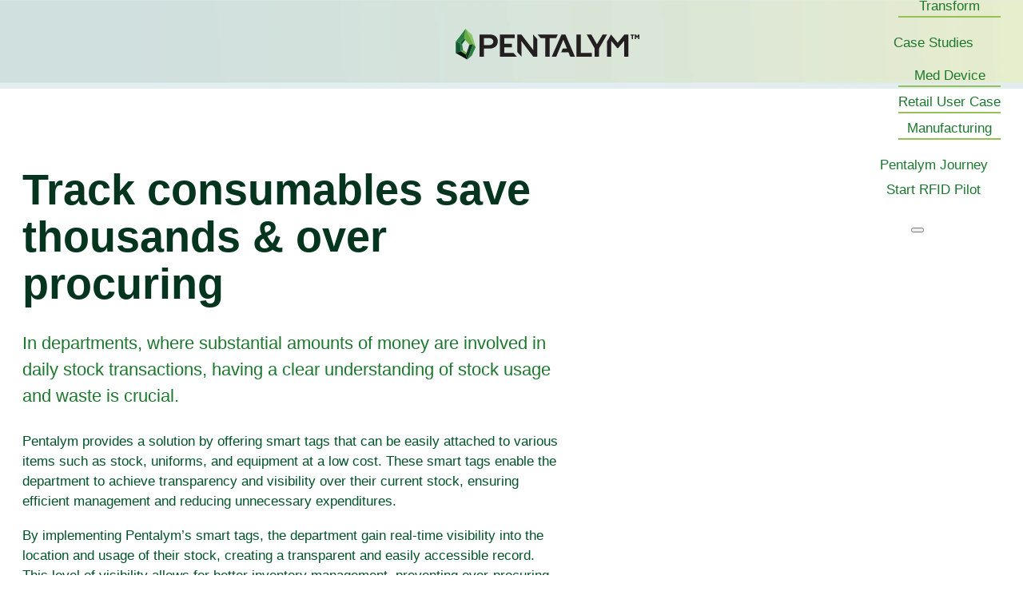

--- FILE ---
content_type: text/html; charset=UTF-8
request_url: https://pentalym.com/solutions/track-consumables-save-thousands-over-procuring/
body_size: 37251
content:
<!DOCTYPE html><html class="no-js" lang="en-AU"><head><script data-no-optimize="1">var litespeed_docref=sessionStorage.getItem("litespeed_docref");litespeed_docref&&(Object.defineProperty(document,"referrer",{get:function(){return litespeed_docref}}),sessionStorage.removeItem("litespeed_docref"));</script> <meta charset="UTF-8"><meta name="viewport" content="width=device-width, initial-scale=1.0" ><link rel="profile" href="https://gmpg.org/xfn/11">
 <script type="litespeed/javascript">(function(w,d,s,l,i){w[l]=w[l]||[];w[l].push({'gtm.start':new Date().getTime(),event:'gtm.js'});var f=d.getElementsByTagName(s)[0],j=d.createElement(s),dl=l!='dataLayer'?'&l='+l:'';j.async=!0;j.src='https://www.googletagmanager.com/gtm.js?id='+i+dl;f.parentNode.insertBefore(j,f)})(window,document,'script','dataLayer','GTM-TT5SXSB')</script> <link rel="preconnect" href="https://fonts.googleapis.com"><link rel="preconnect" href="https://fonts.gstatic.com" crossorigin> <script type="litespeed/javascript" data-src="https://kit.fontawesome.com/9f0a0ea49e.js" crossorigin="anonymous"></script> <link data-asynced="1" as="style" onload="this.onload=null;this.rel='stylesheet'"  rel="preload" href="https://cdnjs.cloudflare.com/ajax/libs/animate.css/3.4.0/animate.min.css"><meta name='robots' content='index, follow, max-image-preview:large, max-snippet:-1, max-video-preview:-1' /><title>Track consumables save thousands &amp; over procuring &#8211; Pentalym</title><link rel="canonical" href="https://pentalym.com/solutions/track-consumables-save-thousands-over-procuring/" /><meta property="og:locale" content="en_US" /><meta property="og:type" content="article" /><meta property="og:title" content="Track consumables save thousands &amp; over procuring &#8211; Pentalym" /><meta property="og:url" content="https://pentalym.com/solutions/track-consumables-save-thousands-over-procuring/" /><meta property="og:site_name" content="Pentalym" /><meta property="article:modified_time" content="2023-08-22T06:18:22+00:00" /><meta property="og:image" content="https://pentalym.com/wp-content/uploads/2023/01/icon.png" /><meta property="og:image:width" content="800" /><meta property="og:image:height" content="800" /><meta property="og:image:type" content="image/png" /><meta name="twitter:card" content="summary_large_image" /> <script type="application/ld+json" class="yoast-schema-graph">{"@context":"https://schema.org","@graph":[{"@type":"WebPage","@id":"https://pentalym.com/solutions/track-consumables-save-thousands-over-procuring/","url":"https://pentalym.com/solutions/track-consumables-save-thousands-over-procuring/","name":"Track consumables save thousands & over procuring &#8211; Pentalym","isPartOf":{"@id":"https://pentalym.com/#website"},"datePublished":"2023-08-14T06:46:58+00:00","dateModified":"2023-08-22T06:18:22+00:00","breadcrumb":{"@id":"https://pentalym.com/solutions/track-consumables-save-thousands-over-procuring/#breadcrumb"},"inLanguage":"en-AU","potentialAction":[{"@type":"ReadAction","target":["https://pentalym.com/solutions/track-consumables-save-thousands-over-procuring/"]}]},{"@type":"BreadcrumbList","@id":"https://pentalym.com/solutions/track-consumables-save-thousands-over-procuring/#breadcrumb","itemListElement":[{"@type":"ListItem","position":1,"name":"Home","item":"https://pentalym.com/"},{"@type":"ListItem","position":2,"name":"Solutions","item":"https://pentalym.com/solutions/"},{"@type":"ListItem","position":3,"name":"Track consumables save thousands &#038; over procuring"}]},{"@type":"WebSite","@id":"https://pentalym.com/#website","url":"https://pentalym.com/","name":"Pentalym : Procedure based costing solutions for hospitals","description":"Procedure based costing solutions for hospitals","publisher":{"@id":"https://pentalym.com/#organization"},"alternateName":"Pentalym.live","potentialAction":[{"@type":"SearchAction","target":{"@type":"EntryPoint","urlTemplate":"https://pentalym.com/?s={search_term_string}"},"query-input":{"@type":"PropertyValueSpecification","valueRequired":true,"valueName":"search_term_string"}}],"inLanguage":"en-AU"},{"@type":"Organization","@id":"https://pentalym.com/#organization","name":"TrackSoft","url":"https://pentalym.com/","logo":{"@type":"ImageObject","inLanguage":"en-AU","@id":"https://pentalym.com/#/schema/logo/image/","url":"https://pentalym.com/wp-content/uploads/2021/11/logo.svg","contentUrl":"https://pentalym.com/wp-content/uploads/2021/11/logo.svg","width":1224,"height":1224,"caption":"TrackSoft"},"image":{"@id":"https://pentalym.com/#/schema/logo/image/"},"sameAs":["https://au.linkedin.com/in/matthew-shields-598b7230"]}]}</script> <link rel='dns-prefetch' href='//cdn.jsdelivr.net' /><link rel='dns-prefetch' href='//www.googletagmanager.com' /><link rel="alternate" type="application/rss+xml" title="Pentalym &raquo; Feed" href="https://pentalym.com/feed/" /><link rel="alternate" type="application/rss+xml" title="Pentalym &raquo; Comments Feed" href="https://pentalym.com/comments/feed/" /><link rel="alternate" title="oEmbed (JSON)" type="application/json+oembed" href="https://pentalym.com/wp-json/oembed/1.0/embed?url=https%3A%2F%2Fpentalym.com%2Fsolutions%2Ftrack-consumables-save-thousands-over-procuring%2F" /><link rel="alternate" title="oEmbed (XML)" type="text/xml+oembed" href="https://pentalym.com/wp-json/oembed/1.0/embed?url=https%3A%2F%2Fpentalym.com%2Fsolutions%2Ftrack-consumables-save-thousands-over-procuring%2F&#038;format=xml" /><style id='wp-img-auto-sizes-contain-inline-css' type='text/css'>img:is([sizes=auto i],[sizes^="auto," i]){contain-intrinsic-size:3000px 1500px}
/*# sourceURL=wp-img-auto-sizes-contain-inline-css */</style><style id="litespeed-ccss">ul{box-sizing:border-box}:root{--wp--preset--font-size--normal:16px;--wp--preset--font-size--huge:42px}:root{--wp--preset--aspect-ratio--square:1;--wp--preset--aspect-ratio--4-3:4/3;--wp--preset--aspect-ratio--3-4:3/4;--wp--preset--aspect-ratio--3-2:3/2;--wp--preset--aspect-ratio--2-3:2/3;--wp--preset--aspect-ratio--16-9:16/9;--wp--preset--aspect-ratio--9-16:9/16;--wp--preset--color--black:#000;--wp--preset--color--cyan-bluish-gray:#abb8c3;--wp--preset--color--white:#fff;--wp--preset--color--pale-pink:#f78da7;--wp--preset--color--vivid-red:#cf2e2e;--wp--preset--color--luminous-vivid-orange:#ff6900;--wp--preset--color--luminous-vivid-amber:#fcb900;--wp--preset--color--light-green-cyan:#7bdcb5;--wp--preset--color--vivid-green-cyan:#00d084;--wp--preset--color--pale-cyan-blue:#8ed1fc;--wp--preset--color--vivid-cyan-blue:#0693e3;--wp--preset--color--vivid-purple:#9b51e0;--wp--preset--gradient--vivid-cyan-blue-to-vivid-purple:linear-gradient(135deg,rgba(6,147,227,1) 0%,#9b51e0 100%);--wp--preset--gradient--light-green-cyan-to-vivid-green-cyan:linear-gradient(135deg,#7adcb4 0%,#00d082 100%);--wp--preset--gradient--luminous-vivid-amber-to-luminous-vivid-orange:linear-gradient(135deg,rgba(252,185,0,1) 0%,rgba(255,105,0,1) 100%);--wp--preset--gradient--luminous-vivid-orange-to-vivid-red:linear-gradient(135deg,rgba(255,105,0,1) 0%,#cf2e2e 100%);--wp--preset--gradient--very-light-gray-to-cyan-bluish-gray:linear-gradient(135deg,#eee 0%,#a9b8c3 100%);--wp--preset--gradient--cool-to-warm-spectrum:linear-gradient(135deg,#4aeadc 0%,#9778d1 20%,#cf2aba 40%,#ee2c82 60%,#fb6962 80%,#fef84c 100%);--wp--preset--gradient--blush-light-purple:linear-gradient(135deg,#ffceec 0%,#9896f0 100%);--wp--preset--gradient--blush-bordeaux:linear-gradient(135deg,#fecda5 0%,#fe2d2d 50%,#6b003e 100%);--wp--preset--gradient--luminous-dusk:linear-gradient(135deg,#ffcb70 0%,#c751c0 50%,#4158d0 100%);--wp--preset--gradient--pale-ocean:linear-gradient(135deg,#fff5cb 0%,#b6e3d4 50%,#33a7b5 100%);--wp--preset--gradient--electric-grass:linear-gradient(135deg,#caf880 0%,#71ce7e 100%);--wp--preset--gradient--midnight:linear-gradient(135deg,#020381 0%,#2874fc 100%);--wp--preset--font-size--small:13px;--wp--preset--font-size--medium:20px;--wp--preset--font-size--large:36px;--wp--preset--font-size--x-large:42px;--wp--preset--spacing--20:.44rem;--wp--preset--spacing--30:.67rem;--wp--preset--spacing--40:1rem;--wp--preset--spacing--50:1.5rem;--wp--preset--spacing--60:2.25rem;--wp--preset--spacing--70:3.38rem;--wp--preset--spacing--80:5.06rem;--wp--preset--shadow--natural:6px 6px 9px rgba(0,0,0,.2);--wp--preset--shadow--deep:12px 12px 50px rgba(0,0,0,.4);--wp--preset--shadow--sharp:6px 6px 0px rgba(0,0,0,.2);--wp--preset--shadow--outlined:6px 6px 0px -3px rgba(255,255,255,1),6px 6px rgba(0,0,0,1);--wp--preset--shadow--crisp:6px 6px 0px rgba(0,0,0,1)}#mega-menu-wrap-header-menu,#mega-menu-wrap-header-menu #mega-menu-header-menu,#mega-menu-wrap-header-menu #mega-menu-header-menu ul.mega-sub-menu,#mega-menu-wrap-header-menu #mega-menu-header-menu li.mega-menu-item,#mega-menu-wrap-header-menu #mega-menu-header-menu li.mega-menu-row,#mega-menu-wrap-header-menu #mega-menu-header-menu li.mega-menu-column,#mega-menu-wrap-header-menu #mega-menu-header-menu a.mega-menu-link{border-radius:0;box-shadow:none;background:0 0;border:0;bottom:auto;box-sizing:border-box;clip:auto;color:#666;display:block;float:none;font-family:inherit;font-size:14px;height:auto;left:auto;line-height:1.7;list-style-type:none;margin:0;min-height:auto;max-height:none;min-width:auto;max-width:none;opacity:1;outline:none;overflow:visible;padding:0;position:relative;right:auto;text-align:left;text-decoration:none;text-indent:0;text-transform:none;transform:none;top:auto;vertical-align:baseline;visibility:inherit;width:auto;word-wrap:break-word;white-space:normal}#mega-menu-wrap-header-menu:before,#mega-menu-wrap-header-menu:after,#mega-menu-wrap-header-menu #mega-menu-header-menu:before,#mega-menu-wrap-header-menu #mega-menu-header-menu:after,#mega-menu-wrap-header-menu #mega-menu-header-menu ul.mega-sub-menu:before,#mega-menu-wrap-header-menu #mega-menu-header-menu ul.mega-sub-menu:after,#mega-menu-wrap-header-menu #mega-menu-header-menu li.mega-menu-item:before,#mega-menu-wrap-header-menu #mega-menu-header-menu li.mega-menu-item:after,#mega-menu-wrap-header-menu #mega-menu-header-menu li.mega-menu-row:before,#mega-menu-wrap-header-menu #mega-menu-header-menu li.mega-menu-row:after,#mega-menu-wrap-header-menu #mega-menu-header-menu li.mega-menu-column:before,#mega-menu-wrap-header-menu #mega-menu-header-menu li.mega-menu-column:after,#mega-menu-wrap-header-menu #mega-menu-header-menu a.mega-menu-link:before,#mega-menu-wrap-header-menu #mega-menu-header-menu a.mega-menu-link:after{display:none}#mega-menu-wrap-header-menu{border-radius:0}@media only screen and (min-width:1329px){#mega-menu-wrap-header-menu{background:#fff}}#mega-menu-wrap-header-menu #mega-menu-header-menu{text-align:left;padding:0}#mega-menu-wrap-header-menu #mega-menu-header-menu a.mega-menu-link{display:inline}#mega-menu-wrap-header-menu #mega-menu-header-menu p{margin-bottom:10px}#mega-menu-wrap-header-menu #mega-menu-header-menu img{max-width:100%}#mega-menu-wrap-header-menu #mega-menu-header-menu li.mega-menu-item>ul.mega-sub-menu{display:block;visibility:hidden;opacity:1}@media only screen and (max-width:1328px){#mega-menu-wrap-header-menu #mega-menu-header-menu li.mega-menu-item>ul.mega-sub-menu{display:none;visibility:visible;opacity:1}}@media only screen and (min-width:1329px){#mega-menu-wrap-header-menu #mega-menu-header-menu[data-effect=fade_up] li.mega-menu-item.mega-menu-megamenu>ul.mega-sub-menu{opacity:0;transform:translate(0,10px)}}#mega-menu-wrap-header-menu #mega-menu-header-menu li.mega-menu-item.mega-menu-megamenu ul.mega-sub-menu ul.mega-sub-menu{visibility:inherit;opacity:1;display:block}#mega-menu-wrap-header-menu #mega-menu-header-menu li.mega-menu-item a.mega-menu-link:before{display:inline-block;font:inherit;font-family:dashicons;position:static;margin:0 6px 0 0;vertical-align:top;-webkit-font-smoothing:antialiased;-moz-osx-font-smoothing:grayscale;color:inherit;background:0 0;height:auto;width:auto;top:auto}@media only screen and (min-width:1329px){#mega-menu-wrap-header-menu #mega-menu-header-menu>li.mega-menu-megamenu.mega-menu-item{position:static}}#mega-menu-wrap-header-menu #mega-menu-header-menu>li.mega-menu-item{margin:0;display:inline-block;height:auto;vertical-align:middle}@media only screen and (min-width:1329px){#mega-menu-wrap-header-menu #mega-menu-header-menu>li.mega-menu-item.mega-item-align-float-left{float:left}}#mega-menu-wrap-header-menu #mega-menu-header-menu>li.mega-menu-item>a.mega-menu-link{line-height:40px;height:40px;padding:0 10px;vertical-align:baseline;width:auto;display:block;color:#231f20;text-transform:none;text-decoration:none;text-align:left;background:rgba(0,0,0,0);border:0;border-radius:0;font-family:inherit;font-size:14px;font-weight:400;outline:none}@media only screen and (max-width:1328px){#mega-menu-wrap-header-menu #mega-menu-header-menu>li.mega-menu-item{display:list-item;margin:0;clear:both;border:0}#mega-menu-wrap-header-menu #mega-menu-header-menu>li.mega-menu-item>a.mega-menu-link{border-radius:0;border:0;margin:0;line-height:40px;height:40px;padding:0 10px;background:0 0;text-align:left;color:#231f20;font-size:16px}}#mega-menu-wrap-header-menu #mega-menu-header-menu li.mega-menu-megamenu>ul.mega-sub-menu>li.mega-menu-row{width:100%;float:left}#mega-menu-wrap-header-menu #mega-menu-header-menu li.mega-menu-megamenu>ul.mega-sub-menu>li.mega-menu-row .mega-menu-column{float:left;min-height:1px}@media only screen and (min-width:1329px){#mega-menu-wrap-header-menu #mega-menu-header-menu li.mega-menu-megamenu>ul.mega-sub-menu>li.mega-menu-row>ul.mega-sub-menu>li.mega-menu-columns-1-of-4{width:25%}#mega-menu-wrap-header-menu #mega-menu-header-menu li.mega-menu-megamenu>ul.mega-sub-menu>li.mega-menu-row>ul.mega-sub-menu>li.mega-menu-columns-3-of-12{width:25%}#mega-menu-wrap-header-menu #mega-menu-header-menu li.mega-menu-megamenu>ul.mega-sub-menu>li.mega-menu-row>ul.mega-sub-menu>li.mega-menu-columns-9-of-12{width:75%}}@media only screen and (max-width:1328px){#mega-menu-wrap-header-menu #mega-menu-header-menu li.mega-menu-megamenu>ul.mega-sub-menu>li.mega-menu-row>ul.mega-sub-menu>li.mega-menu-column{width:100%;clear:both}}#mega-menu-wrap-header-menu #mega-menu-header-menu li.mega-menu-megamenu>ul.mega-sub-menu>li.mega-menu-row .mega-menu-column>ul.mega-sub-menu>li.mega-menu-item{padding:15px;width:100%}#mega-menu-wrap-header-menu #mega-menu-header-menu>li.mega-menu-megamenu>ul.mega-sub-menu{z-index:999;border-radius:0;background:#f1f1f1;background:linear-gradient(to bottom,#fff,#f1f1f1);filter:progid:DXImageTransform.Microsoft.gradient(startColorstr="#FFFFFFFF",endColorstr="#FFF1F1F1");border:0;padding:0;position:absolute;width:100%;max-width:none;left:0}@media only screen and (max-width:1328px){#mega-menu-wrap-header-menu #mega-menu-header-menu>li.mega-menu-megamenu>ul.mega-sub-menu{float:left;position:static;width:100%}}@media only screen and (min-width:1329px){#mega-menu-wrap-header-menu #mega-menu-header-menu>li.mega-menu-megamenu>ul.mega-sub-menu li.mega-menu-columns-1-of-4{width:25%}#mega-menu-wrap-header-menu #mega-menu-header-menu>li.mega-menu-megamenu>ul.mega-sub-menu li.mega-menu-columns-3-of-12{width:25%}#mega-menu-wrap-header-menu #mega-menu-header-menu>li.mega-menu-megamenu>ul.mega-sub-menu li.mega-menu-columns-9-of-12{width:75%}}#mega-menu-wrap-header-menu #mega-menu-header-menu>li.mega-menu-megamenu>ul.mega-sub-menu li.mega-menu-column>ul.mega-sub-menu>li.mega-menu-item{color:#666;font-family:inherit;font-size:14px;display:block;float:left;clear:none;padding:15px;vertical-align:top}#mega-menu-wrap-header-menu #mega-menu-header-menu>li.mega-menu-megamenu>ul.mega-sub-menu li.mega-menu-column>ul.mega-sub-menu>li.mega-menu-item>a.mega-menu-link{color:#555;font-family:inherit;font-size:16px;text-transform:uppercase;text-decoration:none;font-weight:700;text-align:left;margin:0;padding:0;vertical-align:top;display:block;border:0}@media only screen and (max-width:1328px){#mega-menu-wrap-header-menu #mega-menu-header-menu>li.mega-menu-megamenu>ul.mega-sub-menu{border:0;padding:10px;border-radius:0}}#mega-menu-wrap-header-menu #mega-menu-header-menu li.mega-menu-item-has-children>a.mega-menu-link>span.mega-indicator{display:inline-block;width:auto;background:0 0;position:relative;left:auto;min-width:auto;font-size:inherit;padding:0;margin:0 0 0 6px;height:auto;line-height:inherit;color:inherit}#mega-menu-wrap-header-menu #mega-menu-header-menu li.mega-menu-item-has-children>a.mega-menu-link>span.mega-indicator:after{content:"";font-family:dashicons;font-weight:400;display:inline-block;margin:0;vertical-align:top;-webkit-font-smoothing:antialiased;-moz-osx-font-smoothing:grayscale;transform:rotate(0);color:inherit;position:relative;background:0 0;height:auto;width:auto;right:auto;line-height:inherit}@media only screen and (max-width:1328px){#mega-menu-wrap-header-menu #mega-menu-header-menu li.mega-menu-item-has-children>a.mega-menu-link>span.mega-indicator{float:right}}@media only screen and (max-width:1328px){#mega-menu-wrap-header-menu #mega-menu-header-menu li.mega-hide-on-mobile{display:none}}@media only screen and (min-width:1329px){#mega-menu-wrap-header-menu #mega-menu-header-menu li.mega-hide-on-desktop{display:none}}@media only screen and (max-width:1328px){#mega-menu-wrap-header-menu:after{content:"";display:table;clear:both}}#mega-menu-wrap-header-menu .mega-menu-toggle{display:none;z-index:1;background:#fff;border-radius:2px;line-height:40px;height:40px;text-align:left;outline:none;white-space:nowrap}@media only screen and (max-width:1328px){#mega-menu-wrap-header-menu .mega-menu-toggle{display:-webkit-box;display:-ms-flexbox;display:-webkit-flex;display:flex}}#mega-menu-wrap-header-menu .mega-menu-toggle .mega-toggle-blocks-left,#mega-menu-wrap-header-menu .mega-menu-toggle .mega-toggle-blocks-center,#mega-menu-wrap-header-menu .mega-menu-toggle .mega-toggle-blocks-right{display:-webkit-box;display:-ms-flexbox;display:-webkit-flex;display:flex;-ms-flex-preferred-size:33.33%;-webkit-flex-basis:33.33%;flex-basis:33.33%}#mega-menu-wrap-header-menu .mega-menu-toggle .mega-toggle-blocks-left{-webkit-box-flex:1;-ms-flex:1;-webkit-flex:1;flex:1;-webkit-box-pack:start;-ms-flex-pack:start;-webkit-justify-content:flex-start;justify-content:flex-start}#mega-menu-wrap-header-menu .mega-menu-toggle .mega-toggle-blocks-left .mega-toggle-block{margin-left:6px}#mega-menu-wrap-header-menu .mega-menu-toggle .mega-toggle-blocks-left .mega-toggle-block:only-child{margin-right:6px}#mega-menu-wrap-header-menu .mega-menu-toggle .mega-toggle-blocks-center{-webkit-box-pack:center;-ms-flex-pack:center;-webkit-justify-content:center;justify-content:center}#mega-menu-wrap-header-menu .mega-menu-toggle .mega-toggle-blocks-right{-webkit-box-flex:1;-ms-flex:1;-webkit-flex:1;flex:1;-webkit-box-pack:end;-ms-flex-pack:end;-webkit-justify-content:flex-end;justify-content:flex-end}#mega-menu-wrap-header-menu .mega-menu-toggle .mega-toggle-block{display:-webkit-box;display:-ms-flexbox;display:-webkit-flex;display:flex;height:100%;outline:0;-webkit-align-self:center;-ms-flex-item-align:center;align-self:center;-ms-flex-negative:0;-webkit-flex-shrink:0;flex-shrink:0}@media only screen and (max-width:1328px){#mega-menu-wrap-header-menu .mega-menu-toggle+#mega-menu-header-menu{background:#fff;padding:0;display:none;position:absolute;width:100%;z-index:9999999}#mega-menu-wrap-header-menu .mega-menu-toggle+#mega-menu-header-menu{position:fixed;display:block;width:300px;max-width:90%;height:100vh;max-height:100vh;top:0;box-sizing:border-box;overflow:auto;z-index:9999999999;overscroll-behavior:contain;visibility:hidden}#mega-menu-wrap-header-menu .mega-menu-toggle+#mega-menu-header-menu{right:-300px}}#mega-menu-wrap-header-menu .mega-menu-toggle .mega-toggle-block-1 .mega-toggle-animated{padding:0;display:-webkit-box;display:-ms-flexbox;display:-webkit-flex;display:flex;font:inherit;color:inherit;text-transform:none;background-color:transparent;border:0;margin:0;overflow:visible;transform:scale(.8);align-self:center;outline:0;background:0 0}#mega-menu-wrap-header-menu .mega-menu-toggle .mega-toggle-block-1 .mega-toggle-animated-box{width:40px;height:24px;display:inline-block;position:relative;outline:0}#mega-menu-wrap-header-menu .mega-menu-toggle .mega-toggle-block-1 .mega-toggle-animated-inner{display:block;top:50%;margin-top:-2px}#mega-menu-wrap-header-menu .mega-menu-toggle .mega-toggle-block-1 .mega-toggle-animated-inner,#mega-menu-wrap-header-menu .mega-menu-toggle .mega-toggle-block-1 .mega-toggle-animated-inner:before,#mega-menu-wrap-header-menu .mega-menu-toggle .mega-toggle-block-1 .mega-toggle-animated-inner:after{width:40px;height:4px;background-color:#231f20;border-radius:4px;position:absolute}#mega-menu-wrap-header-menu .mega-menu-toggle .mega-toggle-block-1 .mega-toggle-animated-inner:before,#mega-menu-wrap-header-menu .mega-menu-toggle .mega-toggle-block-1 .mega-toggle-animated-inner:after{content:"";display:block}#mega-menu-wrap-header-menu .mega-menu-toggle .mega-toggle-block-1 .mega-toggle-animated-inner:before{top:-10px}#mega-menu-wrap-header-menu .mega-menu-toggle .mega-toggle-block-1 .mega-toggle-animated-inner:after{bottom:-10px}#mega-menu-wrap-header-menu .mega-menu-toggle .mega-toggle-block-1 .mega-toggle-animated-slider .mega-toggle-animated-inner{top:2px}#mega-menu-wrap-header-menu .mega-menu-toggle .mega-toggle-block-1 .mega-toggle-animated-slider .mega-toggle-animated-inner:before{top:10px}#mega-menu-wrap-header-menu .mega-menu-toggle .mega-toggle-block-1 .mega-toggle-animated-slider .mega-toggle-animated-inner:after{top:20px}#mega-menu-wrap-header-menu{clear:both}html{font-family:sans-serif;line-height:1.15;-ms-text-size-adjust:100%;-webkit-text-size-adjust:100%}body{margin:0}article,header,nav,section{display:block}h1{font-size:2em;margin:.67em 0}main{display:block}a{background-color:transparent;-webkit-text-decoration-skip:objects}img{border-style:none}button{font-family:sans-serif;font-size:100%;line-height:1.15;margin:0}button{overflow:visible}button{text-transform:none}button,html [type=button]{-webkit-appearance:button}button::-moz-focus-inner,[type=button]::-moz-focus-inner{border-style:none;padding:0}button:-moz-focusring,[type=button]:-moz-focusring{outline:1px dotted ButtonText}::-webkit-file-upload-button{-webkit-appearance:button;font:inherit}html{box-sizing:border-box;font-size:87.5%;height:100%}html,button{color:#151d29}*,*:before,*:after{box-sizing:inherit}body{text-align:center;margin:0;padding:0;min-height:100%;font-weight:400;font-style:normal;border:thick none #fff;color:#001d10;-webkit-font-smoothing:antialiased;-webkit-text-size-adjust:100%;-moz-osx-font-smoothing:grayscale}img{height:auto;vertical-align:middle;max-width:100%}main{display:block}html,body{min-height:100%}body:not(.custom-background-image):before,body:not(.custom-background-image):after{height:0}body{color:#001d10;font:normal 125%/1.4 "Montserrat",sans-serif}h1,h3,h4,h5{letter-spacing:0;line-height:1.3;color:#05351e;font-weight:400}h5 a{font-weight:inherit;color:#05351e}h1{font-size:54px;font-size:3.857142857142857rem;letter-spacing:0;margin:0;padding:0;line-height:1.1;font-weight:700}h3{font-size:32px;padding:0;margin:2.6rem 0 1.2rem;line-height:1.25;font-weight:700}h4{font-size:22px;font-size:1.571428571428571rem;padding:0;margin:0 0 1.2rem;font-weight:600;letter-spacing:0;text-transform:inherit;color:#05351e}h5{font-size:18px;font-size:1.285714285714286rem;padding:0 0 .5rem;margin:0;font-weight:600;letter-spacing:.05em}p{color:#001d10;font-size:17px;font-size:1.214285714285714rem;line-height:1.5;font-weight:500;padding:0;margin:0 0 18px;letter-spacing:0}p:last-child{margin:0}i{font-style:italic}main{display:block}ul{margin:1em 0 20px}ul{list-style:none}li{font-size:17px;font-size:1.214285714285714rem;color:#001d10;line-height:1.45;font-weight:500;padding:0;margin:0 0 .4em;letter-spacing:0;list-style:disc outside #1c782d}nav ul{list-style:none;list-style-image:none;margin:0;padding:0}a{color:#1c782d;text-decoration:none;outline:none;font-weight:500}img{border:0;-ms-interpolation-mode:bicubic;vertical-align:middle;max-width:100%}button{font-size:100%;margin:0;vertical-align:baseline;*vertical-align:middle}button{line-height:normal}button{-webkit-appearance:button;*overflow:visible}button::-moz-focus-inner{border:0;padding:0}#wrapper .orange{color:#f27730}.main-content{display:flex;justify-content:center;flex-direction:column}.page-template-default .content-hold{padding:208px 2rem 6.25rem;display:flex;align-items:center;flex-direction:column;text-align:left}.page-template-default .content-hold .services-panel{width:100%;max-width:1528px}.page-template-default .content-hold .services-panel .hentry{width:100%;max-width:672px}.page-template-default .content-hold .services-panel .hentry h1{padding-bottom:2rem}.page-template-default .content-hold .services-panel .hentry .intro-text p{font-size:22px;font-size:1.571428571428571rem;color:#1c782d;width:100%;max-width:708px;margin:0;font-weight:500;padding-bottom:2rem}.two-grid{display:grid;grid-template-columns:repeat(2,1fr);grid-gap:3rem}#wrapper{overflow:hidden}.header-wrap.twenty-four{padding:0 2rem;position:absolute;z-index:55;width:100%;background-color:#fff;background-image:url("https://pentalym.com/wp-content/themes/pentalym/images/2024/menu_bar_background.webp");background-size:cover;background-position:bottom center}.header.twenty-four{width:100%;max-width:2000px;margin:0 auto;padding:36px 0;grid-gap:1rem;position:relative;display:flex;align-items:center}.header.twenty-four .left-col{position:relative;width:100%;display:flex;justify-content:center;align-items:center}.header.twenty-four .logo{width:100%;max-width:460px;z-index:2;margin:0 auto;position:inherit;z-index:88}.header.twenty-four .logo a{display:block}.header.twenty-four .logo img{width:100%}.header.twenty-four .play-icon-icon{max-width:100px;margin-right:30px}.header.twenty-four .right-col{position:absolute;top:0;right:0;margin-top:48px}.header.twenty-four .right-col .contact-header{display:flex;align-items:center}.header.twenty-four .right-col .contact-header a{font-weight:500;font-size:18px;text-transform:uppercase;letter-spacing:.02rem;color:#f27730;padding-top:6px}.header.twenty-four .right-col .contact-header .btn{color:#fff;font-size:26px;text-transform:uppercase;letter-spacing:0;width:378px;padding:12px 0;background-color:#f27730;border:3px solid #f27730;margin:0 0 0 30px;border-radius:10px;font-weight:500}#wrapper .header.twenty-four .main-nav{padding-top:0;position:absolute;width:100%}#wrapper .header.twenty-four .main-nav #mega-menu-wrap-header-menu{background:0 0}#wrapper .header.twenty-four .main-nav #mega-menu-header-menu #mega-menu-item-2417{display:inherit!important;order:3;color:#005329}#wrapper .header.twenty-four .main-nav #mega-menu-header-menu .mega-menu-item a{color:#005329}#wrapper .header.twenty-four .main-nav #mega-menu-wrap-header-menu #mega-menu-header-menu>li.mega-menu-megamenu>ul.mega-sub-menu{background:0 0;width:100%;padding-top:55px}#wrapper .header.twenty-four .main-nav #mega-menu-36-0{border-bottom:2px solid #f6f6f6}#wrapper .header.twenty-four .main-nav #mega-menu-36-0-1,#wrapper .header.twenty-four .main-nav #mega-menu-36-0-0{border-right:2px solid #f6f6f6}#wrapper .header.twenty-four .main-nav #mega-menu-61-0{border-bottom:2px solid #f6f6f6}#wrapper .header.twenty-four .main-nav #mega-menu-wrap-header-menu #mega-menu-header-menu li.mega-menu-row{padding:33px;background:#fff}#wrapper .header.twenty-four .main-nav #mega-menu-wrap-header-menu #mega-menu-header-menu li.mega-menu-row a{text-transform:inherit}#wrapper .header.twenty-four .main-nav #mega-menu-wrap-header-menu #mega-menu-header-menu li.mega-menu-row>.mega-sub-menu{display:grid;grid-template-columns:1fr 1fr 1fr 1fr;grid-gap:30px}#wrapper .header.twenty-four .main-nav #mega-menu-wrap-header-menu #mega-menu-header-menu li.mega-menu-row li{width:100%}#wrapper .header.twenty-four .main-nav #mega-menu-wrap-header-menu #mega-menu-header-menu>li.mega-menu-item>a.mega-menu-link{color:#005329;font-size:22px;font-weight:600;line-height:28px;text-transform:uppercase;letter-spacing:0;padding:4px 20px 0 10px;background:0 0}#wrapper .header.twenty-four .main-nav #mega-menu-wrap-header-menu #mega-menu-header-menu>#mega-menu-item-36>a.mega-menu-link{padding:4px 20px 0 0}#wrapper .header.twenty-four .main-nav #mega-menu-wrap-header-menu #mega-menu-header-menu{display:flex}#wrapper .header.twenty-four .main-nav #mega-menu-wrap-header-menu #mega-menu-header-menu .mega-sub-menu .mega-menu-item h4{font-size:18px;font-weight:600;color:#05351e;margin:0 0 1.8rem}#wrapper .header.twenty-four .main-nav #mega-menu-wrap-header-menu #mega-menu-header-menu .mega-sub-menu .mega-menu-item a{padding-left:33px}#wrapper .header.twenty-four .main-nav #mega-menu-wrap-header-menu #mega-menu-header-menu .mega-sub-menu .mega-menu-item a:before{font-family:"Font Awesome 6 Pro","Font Awesome 5 Pro","Font Awesome 5 Free",FontAwesome!important;position:absolute;font-weight:400;left:0;top:0;font-size:17px;height:21px;width:21px;visibility:visible;color:#1c782d}#wrapper .header.twenty-four .main-nav #mega-menu-wrap-header-menu #mega-menu-header-menu #mega-menu-item-36{order:0;padding-left:0!important}#wrapper .header.twenty-four .main-nav #mega-menu-wrap-header-menu #mega-menu-header-menu #mega-menu-item-36 #mega-menu-item-1013 a:before{content:"\f00e"}#wrapper .header.twenty-four .main-nav #mega-menu-wrap-header-menu #mega-menu-header-menu #mega-menu-item-custom_html-6{padding-top:8px}#wrapper .header.twenty-four .main-nav #mega-menu-wrap-header-menu #mega-menu-header-menu #mega-menu-item-61{order:2}#wrapper .header.twenty-four .main-nav #mega-menu-wrap-header-menu #mega-menu-header-menu #mega-menu-36-1{display:none!important}#wrapper .header.twenty-four .main-nav .menu-top-gap{padding-top:48px}#wrapper .header.twenty-four .main-nav #mega-menu-wrap-header-menu #mega-menu-header-menu li.mega-menu-megamenu>ul.mega-sub-menu>li.mega-menu-row>ul.mega-sub-menu>li.mega-menu-columns-3-of-12{width:100%}#wrapper .header.twenty-four .main-nav #mega-menu-wrap-header-menu #mega-menu-header-menu>li.mega-menu-megamenu>ul.mega-sub-menu li.mega-menu-column>ul.mega-sub-menu>li.mega-menu-item>a.mega-menu-link{text-transform:inherit}#wrapper .header.twenty-four .main-nav #mega-menu-wrap-header-menu #mega-menu-header-menu p{margin-bottom:24px;margin-left:33px;font-size:14px;line-height:1.6;font-weight:400;color:#77777e}#wrapper .header.twenty-four .main-nav #mega-menu-wrap-header-menu #mega-menu-header-menu li.mega-menu-megamenu>ul.mega-sub-menu>li.mega-menu-row .mega-menu-column>ul.mega-sub-menu>li.mega-menu-item{padding:8px 30px 0 15px;width:100%}#wrapper .header.twenty-four .main-nav #mega-menu-wrap-header-menu #mega-menu-header-menu>li.mega-menu-megamenu>ul.mega-sub-menu li.mega-menu-column>ul.mega-sub-menu>li.mega-menu-item>a.mega-menu-link{font-size:16px;font-weight:500}#wrapper .header .main-nav #mega-menu-wrap-header-menu #mega-menu-header-menu #mega-menu-item-36>a{color:#005329}#wrapper .header .main-nav #mega-menu-wrap-header-menu #mega-menu-header-menu #mega-menu-item-61>a{color:#005329}#wrapper .header .main-nav #mega-menu-wrap-header-menu #mega-menu-header-menu #mega-menu-61-0-0{border-right:2px solid #f6f6f6}#mega-menu-61-1{display:none!important}#wrapper .header .main-nav #mega-menu-wrap-header-menu #mega-menu-header-menu #mega-menu-61-0-0{border-right:2px none #f6f6f6}#mega-menu-item-1566 .mega-menu-link{max-width:150px;margin-top:22px}.btn{font-size:16px;color:#1c782d;text-transform:inherit;font-weight:700;letter-spacing:0;line-height:1;border:3px solid #1c782d;padding:.7rem 1.25rem .75rem;background-color:transparent;display:inline-block;margin:1.2rem 0 0;width:auto;border-radius:30px;height:inherit}.btn-dark{color:#fff;border:3px solid #f27730;font-weight:700;background:#f27730}@media (min-width:50px){#wrapper .mobile{display:inherit}}@media (min-width:1096px){#wrapper .mobile{display:none}}@media (max-width:1515px){#wrapper .header.twenty-four .main-nav #mega-menu-wrap-header-menu #mega-menu-header-menu>li.mega-menu-item>a.mega-menu-link{font-size:20px}.header.twenty-four .logo{max-width:320px}.header.twenty-four .right-col{margin-top:32px}#wrapper .header.twenty-four .main-nav #mega-menu-wrap-header-menu #mega-menu-header-menu>li.mega-menu-megamenu>ul.mega-sub-menu{padding-top:43px}.header.twenty-four .right-col .contact-header .btn{font-size:20px;width:288px}}@media (max-width:1488px){.header .right-col .contact-header .btn{width:190px;font-size:16px;margin:0 0 0 15px}.header .right-col .contact-header a{font-size:16px}.play-icon-icon{margin-right:15px}}@media (max-width:1420px){.services-panel>.two-grid{grid-template-columns:1fr}}@media (min-width:1329px){#wrapper #mega-menu-item-1566{display:none!important}}@media (min-width:1328px){#wrapper #mega-menu-item-635.login-link-mobile{display:none!important}}@media (max-width:1328px){#mega-menu-item-635,#mega-menu-item-1566,#mega-menu-item-2300{display:none!important}.header.twenty-four .logo{padding-left:90px}}@media (max-width:1128px){.header.twenty-four .logo{padding-left:0}#wrapper #mega-menu-wrap-header-menu .mega-menu-toggle{background:0 0}#wrapper .header.twenty-four .main-nav #mega-menu-wrap-header-menu #mega-menu-header-menu{display:block}#wrapper .header.twenty-four .main-nav #mega-menu-wrap-header-menu #mega-menu-header-menu li.mega-menu-row>.mega-sub-menu{display:block!important}#wrapper .header.twenty-four .main-nav #mega-menu-wrap-header-menu #mega-menu-header-menu #mega-menu-item-36{padding-left:10px!important}#wrapper .header.twenty-four .main-nav #mega-menu-wrap-header-menu #mega-menu-header-menu li.mega-menu-row{padding:0}#wrapper .header.twenty-four .main-nav #mega-menu-wrap-header-menu #mega-menu-header-menu>li.mega-menu-megamenu>ul.mega-sub-menu{padding-top:0}#mega-menu-wrap-header-menu #mega-menu-header-menu>li.mega-menu-megamenu>ul.mega-sub-menu{padding:0}}@media (max-width:1034px){.header.twenty-four .logo{max-width:240px}.header.twenty-four .right-col .contact-header .btn{font-size:15px;width:218px}}@media (max-width:918px){.header{grid-template-columns:1fr 4fr}}@media (max-width:900px){.page-template-default .main-content .content-hold .hentry .intro-text{margin:0}.page-template-default .main-content .content-hold .hentry .intro-text p{margin:0}.page-template-default .main-content .content-hold .two-grid{grid-template-columns:repeat(1,1fr)}.page-template-default .main-content .content-hold .services-panel .hentry{width:100%;max-width:100%}}@media (min-width:840px){#mega-menu-item-1312{display:none}}@media (max-width:768px){h3{font-size:30px}.two-grid{grid-template-columns:1fr;grid-gap:1rem}}@media (max-width:728px){p{font-size:17px}#wrapper .header .main-nav #mega-menu-wrap-header-menu #mega-menu-header-menu li.mega-menu-row{padding:0}#wrapper .header .main-nav .menu-top-gap{padding-top:0}#wrapper .header .main-nav #mega-menu-wrap-header-menu #mega-menu-header-menu li.mega-menu-megamenu>ul.mega-sub-menu>li.mega-menu-row .mega-menu-column>ul.mega-sub-menu>li.mega-menu-item{padding:4px 1rem 0;width:100%}#wrapper .header .main-nav #mega-menu-wrap-header-menu #mega-menu-header-menu #mega-menu-item-61{margin-top:1.5rem}#wrapper .header .main-nav #mega-menu-wrap-header-menu #mega-menu-header-menu li.mega-menu-megamenu #mega-menu-item-custom_html-6{padding-top:2rem}}@media (max-width:725px){body #wrapper .header-wrap{padding:0 0 8px;position:fixed}body #wrapper .header-wrap .header{padding:0;grid-template-columns:1fr 1fr}body #wrapper .header-wrap .header .logo{max-width:195px;z-index:1;margin-left:auto;padding-right:2rem;padding-top:1rem;position:absolute;right:0}body #wrapper .header-wrap .header .right-col{display:none}#wrapper .header .main-nav{padding-top:9px;padding-left:1rem}h3{font-size:26px}.page-template-default .content-hold{padding:0 2rem 4.5rem;margin-top:134px}.header{height:auto!important}body #wrapper .header-wrap.twenty-four{padding:3rem 2rem}body #wrapper .header-wrap.twenty-four .header .logo{padding-top:0}}@media (max-width:678px){h1{font-size:36px}}@media (max-width:520px){.btn{font-size:15px}.main-page-heading h1{letter-spacing:0!important}li{font-size:16px}}@media (max-width:378px){h1{font-size:34px;letter-spacing:.025em!important}}html{font-family:sans-serif;line-height:1.15;-ms-text-size-adjust:100%;-webkit-text-size-adjust:100%}body{margin:0}article,header,nav,section{display:block}h1{font-size:2em;margin:.67em 0}main{display:block}a{background-color:transparent;-webkit-text-decoration-skip:objects}img{border-style:none}button{font-family:sans-serif;font-size:100%;line-height:1.15;margin:0}button{overflow:visible}button{text-transform:none}button,html [type=button]{-webkit-appearance:button}button::-moz-focus-inner,[type=button]::-moz-focus-inner{border-style:none;padding:0}button:-moz-focusring,[type=button]:-moz-focusring{outline:1px dotted ButtonText}::-webkit-file-upload-button{-webkit-appearance:button;font:inherit}html{box-sizing:border-box;font-size:87.5%;height:100%}html,button{color:#151d29}*,*:before,*:after{box-sizing:inherit}body{text-align:center;margin:0;padding:0;min-height:100%;font-weight:400;font-style:normal;border:thick none #fff;color:#001d10;-webkit-font-smoothing:antialiased;-webkit-text-size-adjust:100%;-moz-osx-font-smoothing:grayscale}img{height:auto;vertical-align:middle;max-width:100%}main{display:block}html,body{min-height:100%}body:not(.custom-background-image):before,body:not(.custom-background-image):after{height:0}body{color:#001d10;font:normal 125%/1.4 "Montserrat",sans-serif}h1,h3,h4,h5{letter-spacing:0;line-height:1.3;color:#05351e;font-weight:400}h5 a{font-weight:inherit;color:#05351e}h1{font-size:54px;font-size:3.857142857142857rem;letter-spacing:0;margin:0;padding:0;line-height:1.1;font-weight:700}h3{font-size:32px;padding:0;margin:2.6rem 0 1.2rem;line-height:1.25;font-weight:700}h4{font-size:22px;font-size:1.571428571428571rem;padding:0;margin:0 0 1.2rem;font-weight:600;letter-spacing:0;text-transform:inherit;color:#05351e}h5{font-size:18px;font-size:1.285714285714286rem;padding:0 0 .5rem;margin:0;font-weight:600;letter-spacing:.05em}p{color:#001d10;font-size:17px;font-size:1.214285714285714rem;line-height:1.5;font-weight:500;padding:0;margin:0 0 18px;letter-spacing:0}p:last-child{margin:0}i{font-style:italic}main{display:block}ul{margin:1em 0 20px}ul{list-style:none}li{font-size:17px;font-size:1.214285714285714rem;color:#001d10;line-height:1.45;font-weight:500;padding:0;margin:0 0 .4em;letter-spacing:0;list-style:disc outside #1c782d}nav ul{list-style:none;list-style-image:none;margin:0;padding:0}a{color:#1c782d;text-decoration:none;outline:none;font-weight:500}img{border:0;-ms-interpolation-mode:bicubic;vertical-align:middle;max-width:100%}button{font-size:100%;margin:0;vertical-align:baseline;*vertical-align:middle}button{line-height:normal}button{-webkit-appearance:button;*overflow:visible}button::-moz-focus-inner{border:0;padding:0}#wrapper .orange{color:#f27730}.main-content{display:flex;justify-content:center;flex-direction:column}.page-template-default .content-hold{padding:208px 2rem 6.25rem;display:flex;align-items:center;flex-direction:column;text-align:left}.page-template-default .content-hold .services-panel{width:100%;max-width:1528px}.page-template-default .content-hold .services-panel .hentry{width:100%;max-width:672px}.page-template-default .content-hold .services-panel .hentry h1{padding-bottom:2rem}.page-template-default .content-hold .services-panel .hentry .intro-text p{font-size:22px;font-size:1.571428571428571rem;color:#1c782d;width:100%;max-width:708px;margin:0;font-weight:500;padding-bottom:2rem}.two-grid{display:grid;grid-template-columns:repeat(2,1fr);grid-gap:3rem}#wrapper{overflow:hidden}.header-wrap.twenty-four{padding:0 2rem;position:absolute;z-index:55;width:100%;background-color:#fff;background-image:url("https://pentalym.com/wp-content/themes/pentalym/images/2024/menu_bar_background.webp");background-size:cover;background-position:bottom center}.header.twenty-four{width:100%;max-width:2000px;margin:0 auto;padding:36px 0;grid-gap:1rem;position:relative;display:flex;align-items:center}.header.twenty-four .left-col{position:relative;width:100%;display:flex;justify-content:center;align-items:center}.header.twenty-four .logo{width:100%;max-width:460px;z-index:2;margin:0 auto;position:inherit;z-index:88}.header.twenty-four .logo a{display:block}.header.twenty-four .logo img{width:100%}.header.twenty-four .play-icon-icon{max-width:100px;margin-right:30px}.header.twenty-four .right-col{position:absolute;top:0;right:0;margin-top:48px}.header.twenty-four .right-col .contact-header{display:flex;align-items:center}.header.twenty-four .right-col .contact-header a{font-weight:500;font-size:18px;text-transform:uppercase;letter-spacing:.02rem;color:#f27730;padding-top:6px}.header.twenty-four .right-col .contact-header .btn{color:#fff;font-size:26px;text-transform:uppercase;letter-spacing:0;width:378px;padding:12px 0;background-color:#f27730;border:3px solid #f27730;margin:0 0 0 30px;border-radius:10px;font-weight:500}#wrapper .header.twenty-four .main-nav{padding-top:0;position:absolute;width:100%}#wrapper .header.twenty-four .main-nav #mega-menu-wrap-header-menu{background:0 0}#wrapper .header.twenty-four .main-nav #mega-menu-header-menu #mega-menu-item-2417{display:inherit!important;order:3;color:#005329}#wrapper .header.twenty-four .main-nav #mega-menu-header-menu .mega-menu-item a{color:#005329}#wrapper .header.twenty-four .main-nav #mega-menu-wrap-header-menu #mega-menu-header-menu>li.mega-menu-megamenu>ul.mega-sub-menu{background:0 0;width:100%;padding-top:55px}#wrapper .header.twenty-four .main-nav #mega-menu-36-0{border-bottom:2px solid #f6f6f6}#wrapper .header.twenty-four .main-nav #mega-menu-36-0-1,#wrapper .header.twenty-four .main-nav #mega-menu-36-0-0{border-right:2px solid #f6f6f6}#wrapper .header.twenty-four .main-nav #mega-menu-61-0{border-bottom:2px solid #f6f6f6}#wrapper .header.twenty-four .main-nav #mega-menu-wrap-header-menu #mega-menu-header-menu li.mega-menu-row{padding:33px;background:#fff}#wrapper .header.twenty-four .main-nav #mega-menu-wrap-header-menu #mega-menu-header-menu li.mega-menu-row a{text-transform:inherit}#wrapper .header.twenty-four .main-nav #mega-menu-wrap-header-menu #mega-menu-header-menu li.mega-menu-row>.mega-sub-menu{display:grid;grid-template-columns:1fr 1fr 1fr 1fr;grid-gap:30px}#wrapper .header.twenty-four .main-nav #mega-menu-wrap-header-menu #mega-menu-header-menu li.mega-menu-row li{width:100%}#wrapper .header.twenty-four .main-nav #mega-menu-wrap-header-menu #mega-menu-header-menu>li.mega-menu-item>a.mega-menu-link{color:#005329;font-size:22px;font-weight:600;line-height:28px;text-transform:uppercase;letter-spacing:0;padding:4px 20px 0 10px;background:0 0}#wrapper .header.twenty-four .main-nav #mega-menu-wrap-header-menu #mega-menu-header-menu>#mega-menu-item-36>a.mega-menu-link{padding:4px 20px 0 0}#wrapper .header.twenty-four .main-nav #mega-menu-wrap-header-menu #mega-menu-header-menu{display:flex}#wrapper .header.twenty-four .main-nav #mega-menu-wrap-header-menu #mega-menu-header-menu .mega-sub-menu .mega-menu-item h4{font-size:18px;font-weight:600;color:#05351e;margin:0 0 1.8rem}#wrapper .header.twenty-four .main-nav #mega-menu-wrap-header-menu #mega-menu-header-menu .mega-sub-menu .mega-menu-item a{padding-left:33px}#wrapper .header.twenty-four .main-nav #mega-menu-wrap-header-menu #mega-menu-header-menu .mega-sub-menu .mega-menu-item a:before{font-family:"Font Awesome 6 Pro","Font Awesome 5 Pro","Font Awesome 5 Free",FontAwesome!important;position:absolute;font-weight:400;left:0;top:0;font-size:17px;height:21px;width:21px;visibility:visible;color:#1c782d}#wrapper .header.twenty-four .main-nav #mega-menu-wrap-header-menu #mega-menu-header-menu #mega-menu-item-36{order:0;padding-left:0!important}#wrapper .header.twenty-four .main-nav #mega-menu-wrap-header-menu #mega-menu-header-menu #mega-menu-item-36 #mega-menu-item-1013 a:before{content:"\f00e"}#wrapper .header.twenty-four .main-nav #mega-menu-wrap-header-menu #mega-menu-header-menu #mega-menu-item-custom_html-6{padding-top:8px}#wrapper .header.twenty-four .main-nav #mega-menu-wrap-header-menu #mega-menu-header-menu #mega-menu-item-61{order:2}#wrapper .header.twenty-four .main-nav #mega-menu-wrap-header-menu #mega-menu-header-menu #mega-menu-36-1{display:none!important}#wrapper .header.twenty-four .main-nav .menu-top-gap{padding-top:48px}#wrapper .header.twenty-four .main-nav #mega-menu-wrap-header-menu #mega-menu-header-menu li.mega-menu-megamenu>ul.mega-sub-menu>li.mega-menu-row>ul.mega-sub-menu>li.mega-menu-columns-3-of-12{width:100%}#wrapper .header.twenty-four .main-nav #mega-menu-wrap-header-menu #mega-menu-header-menu>li.mega-menu-megamenu>ul.mega-sub-menu li.mega-menu-column>ul.mega-sub-menu>li.mega-menu-item>a.mega-menu-link{text-transform:inherit}#wrapper .header.twenty-four .main-nav #mega-menu-wrap-header-menu #mega-menu-header-menu p{margin-bottom:24px;margin-left:33px;font-size:14px;line-height:1.6;font-weight:400;color:#77777e}#wrapper .header.twenty-four .main-nav #mega-menu-wrap-header-menu #mega-menu-header-menu li.mega-menu-megamenu>ul.mega-sub-menu>li.mega-menu-row .mega-menu-column>ul.mega-sub-menu>li.mega-menu-item{padding:8px 30px 0 15px;width:100%}#wrapper .header.twenty-four .main-nav #mega-menu-wrap-header-menu #mega-menu-header-menu>li.mega-menu-megamenu>ul.mega-sub-menu li.mega-menu-column>ul.mega-sub-menu>li.mega-menu-item>a.mega-menu-link{font-size:16px;font-weight:500}#wrapper .header .main-nav #mega-menu-wrap-header-menu #mega-menu-header-menu #mega-menu-item-36>a{color:#005329}#wrapper .header .main-nav #mega-menu-wrap-header-menu #mega-menu-header-menu #mega-menu-item-61>a{color:#005329}#wrapper .header .main-nav #mega-menu-wrap-header-menu #mega-menu-header-menu #mega-menu-61-0-0{border-right:2px solid #f6f6f6}#mega-menu-61-1{display:none!important}#wrapper .header .main-nav #mega-menu-wrap-header-menu #mega-menu-header-menu #mega-menu-61-0-0{border-right:2px none #f6f6f6}#mega-menu-item-1566 .mega-menu-link{max-width:150px;margin-top:22px}.btn{font-size:16px;color:#1c782d;text-transform:inherit;font-weight:700;letter-spacing:0;line-height:1;border:3px solid #1c782d;padding:.7rem 1.25rem .75rem;background-color:transparent;display:inline-block;margin:1.2rem 0 0;width:auto;border-radius:30px;height:inherit}.btn-dark{color:#fff;border:3px solid #f27730;font-weight:700;background:#f27730}@media (min-width:50px){#wrapper .mobile{display:inherit}}@media (min-width:1096px){#wrapper .mobile{display:none}}@media (max-width:1515px){#wrapper .header.twenty-four .main-nav #mega-menu-wrap-header-menu #mega-menu-header-menu>li.mega-menu-item>a.mega-menu-link{font-size:20px}.header.twenty-four .logo{max-width:320px}.header.twenty-four .right-col{margin-top:32px}#wrapper .header.twenty-four .main-nav #mega-menu-wrap-header-menu #mega-menu-header-menu>li.mega-menu-megamenu>ul.mega-sub-menu{padding-top:43px}.header.twenty-four .right-col .contact-header .btn{font-size:20px;width:288px}}@media (max-width:1488px){.header .right-col .contact-header .btn{width:190px;font-size:16px;margin:0 0 0 15px}.header .right-col .contact-header a{font-size:16px}.play-icon-icon{margin-right:15px}}@media (max-width:1420px){.services-panel>.two-grid{grid-template-columns:1fr}}@media (min-width:1329px){#wrapper #mega-menu-item-1566{display:none!important}}@media (min-width:1328px){#wrapper #mega-menu-item-635.login-link-mobile{display:none!important}}@media (max-width:1328px){#mega-menu-item-635,#mega-menu-item-1566,#mega-menu-item-2300{display:none!important}.header.twenty-four .logo{padding-left:90px}}@media (max-width:1128px){.header.twenty-four .logo{padding-left:0}#wrapper #mega-menu-wrap-header-menu .mega-menu-toggle{background:0 0}#wrapper .header.twenty-four .main-nav #mega-menu-wrap-header-menu #mega-menu-header-menu{display:block}#wrapper .header.twenty-four .main-nav #mega-menu-wrap-header-menu #mega-menu-header-menu li.mega-menu-row>.mega-sub-menu{display:block!important}#wrapper .header.twenty-four .main-nav #mega-menu-wrap-header-menu #mega-menu-header-menu #mega-menu-item-36{padding-left:10px!important}#wrapper .header.twenty-four .main-nav #mega-menu-wrap-header-menu #mega-menu-header-menu li.mega-menu-row{padding:0}#wrapper .header.twenty-four .main-nav #mega-menu-wrap-header-menu #mega-menu-header-menu>li.mega-menu-megamenu>ul.mega-sub-menu{padding-top:0}#mega-menu-wrap-header-menu #mega-menu-header-menu>li.mega-menu-megamenu>ul.mega-sub-menu{padding:0}}@media (max-width:1034px){.header.twenty-four .logo{max-width:240px}.header.twenty-four .right-col .contact-header .btn{font-size:15px;width:218px}}@media (max-width:918px){.header{grid-template-columns:1fr 4fr}}@media (max-width:900px){.page-template-default .main-content .content-hold .hentry .intro-text{margin:0}.page-template-default .main-content .content-hold .hentry .intro-text p{margin:0}.page-template-default .main-content .content-hold .two-grid{grid-template-columns:repeat(1,1fr)}.page-template-default .main-content .content-hold .services-panel .hentry{width:100%;max-width:100%}}@media (min-width:840px){#mega-menu-item-1312{display:none}}@media (max-width:768px){h3{font-size:30px}.two-grid{grid-template-columns:1fr;grid-gap:1rem}}@media (max-width:728px){p{font-size:17px}#wrapper .header .main-nav #mega-menu-wrap-header-menu #mega-menu-header-menu li.mega-menu-row{padding:0}#wrapper .header .main-nav .menu-top-gap{padding-top:0}#wrapper .header .main-nav #mega-menu-wrap-header-menu #mega-menu-header-menu li.mega-menu-megamenu>ul.mega-sub-menu>li.mega-menu-row .mega-menu-column>ul.mega-sub-menu>li.mega-menu-item{padding:4px 1rem 0;width:100%}#wrapper .header .main-nav #mega-menu-wrap-header-menu #mega-menu-header-menu #mega-menu-item-61{margin-top:1.5rem}#wrapper .header .main-nav #mega-menu-wrap-header-menu #mega-menu-header-menu li.mega-menu-megamenu #mega-menu-item-custom_html-6{padding-top:2rem}}@media (max-width:725px){body #wrapper .header-wrap{padding:0 0 8px;position:fixed}body #wrapper .header-wrap .header{padding:0;grid-template-columns:1fr 1fr}body #wrapper .header-wrap .header .logo{max-width:195px;z-index:1;margin-left:auto;padding-right:2rem;padding-top:1rem;position:absolute;right:0}body #wrapper .header-wrap .header .right-col{display:none}#wrapper .header .main-nav{padding-top:9px;padding-left:1rem}h3{font-size:26px}.page-template-default .content-hold{padding:0 2rem 4.5rem;margin-top:134px}.header{height:auto!important}body #wrapper .header-wrap.twenty-four{padding:3rem 2rem}body #wrapper .header-wrap.twenty-four .header .logo{padding-top:0}}@media (max-width:678px){h1{font-size:36px}}@media (max-width:520px){.btn{font-size:15px}.main-page-heading h1{letter-spacing:0!important}li{font-size:16px}}@media (max-width:378px){h1{font-size:34px;letter-spacing:.025em!important}}#wrapper .header .main-nav #mega-menu-wrap-header-menu #mega-menu-header-menu .mega-sub-menu .mega-menu-item .sp-menu-html.mega-menu-link{padding-left:0}p,li{color:#005329}#wrapper .header .main-nav #mega-menu-wrap-header-menu #mega-menu-header-menu #mega-menu-36-0-0 .mega-sub-menu .mega-menu-item a{padding-left:0}body #wrapper .header .main-nav #mega-menu-wrap-header-menu #mega-menu-header-menu #mega-menu-36-0-0 #mega-menu-item-2123 a:before{content:none}#wrapper .header .main-nav #mega-menu-wrap-header-menu #mega-menu-header-menu .mega-sub-menu .mega-menu-item .subsub-item{padding-left:0;margin-bottom:8px;color:#f27730}#wrapper .header .main-nav #mega-menu-wrap-header-menu #mega-menu-header-menu .mega-sub-menu .mega-menu-item h5{margin-left:33px;font-size:14px;letter-spacing:.015em;padding-top:6px;font-weight:500}#wrapper .header .main-nav #mega-menu-wrap-header-menu #mega-menu-header-menu .mega-sub-menu .mega-menu-item p{margin-bottom:0;font-size:14px;margin-left:0}#wrapper .header .main-nav #mega-menu-wrap-header-menu #mega-menu-header-menu .mega-sub-menu .mega-menu-item h3{font-size:28px;padding:0;margin:0 0 .8rem;font-weight:600}#wrapper .header .main-nav #mega-menu-wrap-header-menu #mega-menu-header-menu #mega-menu-36-0-1 .mega-sub-menu .mega-menu-item a{padding-left:0}#wrapper .header .main-nav #mega-menu-wrap-header-menu #mega-menu-header-menu #mega-menu-61-0-1 .mega-sub-menu .mega-menu-item a{padding-left:0}#wrapper .header .main-nav #mega-menu-wrap-header-menu #mega-menu-header-menu #mega-menu-61-0>.mega-sub-menu{display:grid;grid-template-columns:1fr 3fr;grid-gap:30px}#wrapper .header .main-nav #mega-menu-wrap-header-menu #mega-menu-header-menu #mega-menu-61-0-0 #mega-menu-item-2194 a:before{content:"\f095"}#wrapper .header .main-nav #mega-menu-wrap-header-menu #mega-menu-header-menu #mega-menu-61-0-0 #mega-menu-item-74 a:before{content:"\f02d"}#wrapper .header .main-nav #mega-menu-wrap-header-menu #mega-menu-header-menu #mega-menu-61-0-0 #mega-menu-item-37 a:before{content:"\f305"}.header .right-col .contact-header .btn{width:368px}.header .play-icon-icon{max-width:122px;margin-right:30px}#wrapper .header .main-nav #mega-menu-wrap-header-menu #mega-menu-header-menu .mega-sub-menu .mega-menu-item h4{margin:0 0 .7rem}#wrapper .header .main-nav .menu-top-gap{padding-top:58px}#wrapper .header .main-nav #mega-menu-wrap-header-menu #mega-menu-header-menu li.mega-menu-row>.mega-sub-menu{grid-template-columns:1fr 1fr 1fr}#wrapper .header #mega-menu-header-menu #mega-menu-item-1566 .mega-menu-link{max-width:150px;margin-top:22px}.play-icon-icon{max-width:100px;margin-right:30px}@media (max-width:1488px){.header .right-col .contact-header .btn{width:190px;font-size:16px;margin:0 0 0 15px}.header .right-col .contact-header a{font-size:16px}.play-icon-icon{margin-right:15px}}#wrapper .header .main-nav #mega-menu-wrap-header-menu #mega-menu-item-custom_html-9 p{margin-bottom:0}#wrapper .header .main-nav #mega-menu-wrap-header-menu #mega-menu-header-menu #mega-menu-item-1312 a{padding-top:22px}#mega-menu-61-0-1{border-right:2px none #fff}body #wrapper .header .main-nav #mega-menu-wrap-header-menu #mega-menu-header-menu #mega-menu-61-0-0{border-right:2px solid #f6f6f6}#wrapper .header .main-nav #mega-menu-wrap-header-menu #mega-menu-header-menu #mega-menu-item-custom_html-6{padding-top:8px}@media (min-width:1329px){#wrapper #mega-menu-item-1566{display:none!important}#wrapper #mega-menu-item-2300{display:none!important}}@media (min-width:1096px){#wrapper #mega-menu-item-2417.mobile,#wrapper #mega-menu-item-2418.mobile{display:none!important}}@media (min-width:840px){#mega-menu-wrap-header-menu #mega-menu-header-menu #mega-menu-item-1312{display:none}}@media (max-width:728px){#wrapper .header .main-nav #mega-menu-wrap-header-menu #mega-menu-header-menu #mega-menu-item-36{margin-top:1.5rem}#wrapper .header .main-nav #mega-menu-wrap-header-menu #mega-menu-header-menu #mega-menu-item-61{margin-top:0}}@media (max-width:1124px){.header .logo{max-width:208px}.header .right-col .contact-header .btn{width:auto;font-size:12px;padding-left:20px;padding-right:20px;letter-spacing:.1rem}}@media (max-width:725px){.page-template-default .content-hold{margin-top:134px}body #wrapper .header-wrap{position:fixed}body #wrapper .header-wrap .header{padding:0;grid-template-columns:1fr 1fr}body #wrapper .header-wrap .header .logo{max-width:195px;z-index:1;margin-left:auto;padding-right:2rem;padding-top:0;position:absolute;right:0}body #wrapper .header-wrap .header .right-col{display:none}#wrapper .header .main-nav{padding-top:9px;padding-left:1rem}h3{font-size:26px}.page-template-default .content-hold{padding:0 2rem 4.5rem;margin-top:134px}.header{height:auto!important}}@media (max-width:520px){li{font-size:16px}#wrapper .header .main-nav #mega-menu-wrap-header-menu #mega-menu-header-menu>li.mega-menu-item>a.mega-menu-link{font-size:16px}#mega-menu-61-0-1,#mega-menu-36-0-1{padding-bottom:1rem!important}body #wrapper .header-wrap .header .logo{max-width:195px;z-index:1;margin-left:auto;padding-right:0;padding-top:0;position:absolute;right:0}#wrapper .header .main-nav{padding-left:0}body #wrapper .header-wrap.twenty-four{padding:3rem 1rem}}</style><link rel="preload" data-asynced="1" data-optimized="2" as="style" onload="this.onload=null;this.rel='stylesheet'" href="https://pentalym.com/wp-content/litespeed/ucss/351a372eab3d1a1198f1857c0fab2db0.css?ver=121af" /><script data-optimized="1" type="litespeed/javascript" data-src="https://pentalym.com/wp-content/plugins/litespeed-cache/assets/js/css_async.min.js"></script> <style id='global-styles-inline-css' type='text/css'>:root{--wp--preset--aspect-ratio--square: 1;--wp--preset--aspect-ratio--4-3: 4/3;--wp--preset--aspect-ratio--3-4: 3/4;--wp--preset--aspect-ratio--3-2: 3/2;--wp--preset--aspect-ratio--2-3: 2/3;--wp--preset--aspect-ratio--16-9: 16/9;--wp--preset--aspect-ratio--9-16: 9/16;--wp--preset--color--black: #000000;--wp--preset--color--cyan-bluish-gray: #abb8c3;--wp--preset--color--white: #ffffff;--wp--preset--color--pale-pink: #f78da7;--wp--preset--color--vivid-red: #cf2e2e;--wp--preset--color--luminous-vivid-orange: #ff6900;--wp--preset--color--luminous-vivid-amber: #fcb900;--wp--preset--color--light-green-cyan: #7bdcb5;--wp--preset--color--vivid-green-cyan: #00d084;--wp--preset--color--pale-cyan-blue: #8ed1fc;--wp--preset--color--vivid-cyan-blue: #0693e3;--wp--preset--color--vivid-purple: #9b51e0;--wp--preset--gradient--vivid-cyan-blue-to-vivid-purple: linear-gradient(135deg,rgb(6,147,227) 0%,rgb(155,81,224) 100%);--wp--preset--gradient--light-green-cyan-to-vivid-green-cyan: linear-gradient(135deg,rgb(122,220,180) 0%,rgb(0,208,130) 100%);--wp--preset--gradient--luminous-vivid-amber-to-luminous-vivid-orange: linear-gradient(135deg,rgb(252,185,0) 0%,rgb(255,105,0) 100%);--wp--preset--gradient--luminous-vivid-orange-to-vivid-red: linear-gradient(135deg,rgb(255,105,0) 0%,rgb(207,46,46) 100%);--wp--preset--gradient--very-light-gray-to-cyan-bluish-gray: linear-gradient(135deg,rgb(238,238,238) 0%,rgb(169,184,195) 100%);--wp--preset--gradient--cool-to-warm-spectrum: linear-gradient(135deg,rgb(74,234,220) 0%,rgb(151,120,209) 20%,rgb(207,42,186) 40%,rgb(238,44,130) 60%,rgb(251,105,98) 80%,rgb(254,248,76) 100%);--wp--preset--gradient--blush-light-purple: linear-gradient(135deg,rgb(255,206,236) 0%,rgb(152,150,240) 100%);--wp--preset--gradient--blush-bordeaux: linear-gradient(135deg,rgb(254,205,165) 0%,rgb(254,45,45) 50%,rgb(107,0,62) 100%);--wp--preset--gradient--luminous-dusk: linear-gradient(135deg,rgb(255,203,112) 0%,rgb(199,81,192) 50%,rgb(65,88,208) 100%);--wp--preset--gradient--pale-ocean: linear-gradient(135deg,rgb(255,245,203) 0%,rgb(182,227,212) 50%,rgb(51,167,181) 100%);--wp--preset--gradient--electric-grass: linear-gradient(135deg,rgb(202,248,128) 0%,rgb(113,206,126) 100%);--wp--preset--gradient--midnight: linear-gradient(135deg,rgb(2,3,129) 0%,rgb(40,116,252) 100%);--wp--preset--font-size--small: 13px;--wp--preset--font-size--medium: 20px;--wp--preset--font-size--large: 36px;--wp--preset--font-size--x-large: 42px;--wp--preset--spacing--20: 0.44rem;--wp--preset--spacing--30: 0.67rem;--wp--preset--spacing--40: 1rem;--wp--preset--spacing--50: 1.5rem;--wp--preset--spacing--60: 2.25rem;--wp--preset--spacing--70: 3.38rem;--wp--preset--spacing--80: 5.06rem;--wp--preset--shadow--natural: 6px 6px 9px rgba(0, 0, 0, 0.2);--wp--preset--shadow--deep: 12px 12px 50px rgba(0, 0, 0, 0.4);--wp--preset--shadow--sharp: 6px 6px 0px rgba(0, 0, 0, 0.2);--wp--preset--shadow--outlined: 6px 6px 0px -3px rgb(255, 255, 255), 6px 6px rgb(0, 0, 0);--wp--preset--shadow--crisp: 6px 6px 0px rgb(0, 0, 0);}:where(.is-layout-flex){gap: 0.5em;}:where(.is-layout-grid){gap: 0.5em;}body .is-layout-flex{display: flex;}.is-layout-flex{flex-wrap: wrap;align-items: center;}.is-layout-flex > :is(*, div){margin: 0;}body .is-layout-grid{display: grid;}.is-layout-grid > :is(*, div){margin: 0;}:where(.wp-block-columns.is-layout-flex){gap: 2em;}:where(.wp-block-columns.is-layout-grid){gap: 2em;}:where(.wp-block-post-template.is-layout-flex){gap: 1.25em;}:where(.wp-block-post-template.is-layout-grid){gap: 1.25em;}.has-black-color{color: var(--wp--preset--color--black) !important;}.has-cyan-bluish-gray-color{color: var(--wp--preset--color--cyan-bluish-gray) !important;}.has-white-color{color: var(--wp--preset--color--white) !important;}.has-pale-pink-color{color: var(--wp--preset--color--pale-pink) !important;}.has-vivid-red-color{color: var(--wp--preset--color--vivid-red) !important;}.has-luminous-vivid-orange-color{color: var(--wp--preset--color--luminous-vivid-orange) !important;}.has-luminous-vivid-amber-color{color: var(--wp--preset--color--luminous-vivid-amber) !important;}.has-light-green-cyan-color{color: var(--wp--preset--color--light-green-cyan) !important;}.has-vivid-green-cyan-color{color: var(--wp--preset--color--vivid-green-cyan) !important;}.has-pale-cyan-blue-color{color: var(--wp--preset--color--pale-cyan-blue) !important;}.has-vivid-cyan-blue-color{color: var(--wp--preset--color--vivid-cyan-blue) !important;}.has-vivid-purple-color{color: var(--wp--preset--color--vivid-purple) !important;}.has-black-background-color{background-color: var(--wp--preset--color--black) !important;}.has-cyan-bluish-gray-background-color{background-color: var(--wp--preset--color--cyan-bluish-gray) !important;}.has-white-background-color{background-color: var(--wp--preset--color--white) !important;}.has-pale-pink-background-color{background-color: var(--wp--preset--color--pale-pink) !important;}.has-vivid-red-background-color{background-color: var(--wp--preset--color--vivid-red) !important;}.has-luminous-vivid-orange-background-color{background-color: var(--wp--preset--color--luminous-vivid-orange) !important;}.has-luminous-vivid-amber-background-color{background-color: var(--wp--preset--color--luminous-vivid-amber) !important;}.has-light-green-cyan-background-color{background-color: var(--wp--preset--color--light-green-cyan) !important;}.has-vivid-green-cyan-background-color{background-color: var(--wp--preset--color--vivid-green-cyan) !important;}.has-pale-cyan-blue-background-color{background-color: var(--wp--preset--color--pale-cyan-blue) !important;}.has-vivid-cyan-blue-background-color{background-color: var(--wp--preset--color--vivid-cyan-blue) !important;}.has-vivid-purple-background-color{background-color: var(--wp--preset--color--vivid-purple) !important;}.has-black-border-color{border-color: var(--wp--preset--color--black) !important;}.has-cyan-bluish-gray-border-color{border-color: var(--wp--preset--color--cyan-bluish-gray) !important;}.has-white-border-color{border-color: var(--wp--preset--color--white) !important;}.has-pale-pink-border-color{border-color: var(--wp--preset--color--pale-pink) !important;}.has-vivid-red-border-color{border-color: var(--wp--preset--color--vivid-red) !important;}.has-luminous-vivid-orange-border-color{border-color: var(--wp--preset--color--luminous-vivid-orange) !important;}.has-luminous-vivid-amber-border-color{border-color: var(--wp--preset--color--luminous-vivid-amber) !important;}.has-light-green-cyan-border-color{border-color: var(--wp--preset--color--light-green-cyan) !important;}.has-vivid-green-cyan-border-color{border-color: var(--wp--preset--color--vivid-green-cyan) !important;}.has-pale-cyan-blue-border-color{border-color: var(--wp--preset--color--pale-cyan-blue) !important;}.has-vivid-cyan-blue-border-color{border-color: var(--wp--preset--color--vivid-cyan-blue) !important;}.has-vivid-purple-border-color{border-color: var(--wp--preset--color--vivid-purple) !important;}.has-vivid-cyan-blue-to-vivid-purple-gradient-background{background: var(--wp--preset--gradient--vivid-cyan-blue-to-vivid-purple) !important;}.has-light-green-cyan-to-vivid-green-cyan-gradient-background{background: var(--wp--preset--gradient--light-green-cyan-to-vivid-green-cyan) !important;}.has-luminous-vivid-amber-to-luminous-vivid-orange-gradient-background{background: var(--wp--preset--gradient--luminous-vivid-amber-to-luminous-vivid-orange) !important;}.has-luminous-vivid-orange-to-vivid-red-gradient-background{background: var(--wp--preset--gradient--luminous-vivid-orange-to-vivid-red) !important;}.has-very-light-gray-to-cyan-bluish-gray-gradient-background{background: var(--wp--preset--gradient--very-light-gray-to-cyan-bluish-gray) !important;}.has-cool-to-warm-spectrum-gradient-background{background: var(--wp--preset--gradient--cool-to-warm-spectrum) !important;}.has-blush-light-purple-gradient-background{background: var(--wp--preset--gradient--blush-light-purple) !important;}.has-blush-bordeaux-gradient-background{background: var(--wp--preset--gradient--blush-bordeaux) !important;}.has-luminous-dusk-gradient-background{background: var(--wp--preset--gradient--luminous-dusk) !important;}.has-pale-ocean-gradient-background{background: var(--wp--preset--gradient--pale-ocean) !important;}.has-electric-grass-gradient-background{background: var(--wp--preset--gradient--electric-grass) !important;}.has-midnight-gradient-background{background: var(--wp--preset--gradient--midnight) !important;}.has-small-font-size{font-size: var(--wp--preset--font-size--small) !important;}.has-medium-font-size{font-size: var(--wp--preset--font-size--medium) !important;}.has-large-font-size{font-size: var(--wp--preset--font-size--large) !important;}.has-x-large-font-size{font-size: var(--wp--preset--font-size--x-large) !important;}
/*# sourceURL=global-styles-inline-css */</style><style id='classic-theme-styles-inline-css' type='text/css'>/*! This file is auto-generated */
.wp-block-button__link{color:#fff;background-color:#32373c;border-radius:9999px;box-shadow:none;text-decoration:none;padding:calc(.667em + 2px) calc(1.333em + 2px);font-size:1.125em}.wp-block-file__button{background:#32373c;color:#fff;text-decoration:none}
/*# sourceURL=/wp-includes/css/classic-themes.min.css */</style><style id='plvt-view-transitions-inline-css' type='text/css'>@view-transition { navigation: auto; }
@media (prefers-reduced-motion: no-preference) {::view-transition-group(*) { animation-duration: 0.4s; }}
/*# sourceURL=plvt-view-transitions-inline-css */</style> <script id="web-worker-offloading-js-before" type="litespeed/javascript">window.partytown={...(window.partytown||{}),...{"lib":"\/wp-content\/plugins\/web-worker-offloading\/build\/","globalFns":["gtag","wp_has_consent"],"forward":["dataLayer.push","gtag"],"mainWindowAccessors":["_googlesitekitConsentCategoryMap","_googlesitekitConsents","wp_consent_type","wp_fallback_consent_type","wp_has_consent","waitfor_consent_hook"]}}</script> <script id="web-worker-offloading-js-after" type="litespeed/javascript">const t={preserveBehavior:!1},e=e=>{if("string"==typeof e)return[e,t];const[n,r=t]=e;return[n,{...t,...r}]},n=Object.freeze((()=>{const t=new Set;let e=[];do{Object.getOwnPropertyNames(e).forEach((n=>{"function"==typeof e[n]&&t.add(n)}))}while((e=Object.getPrototypeOf(e))!==Object.prototype);return Array.from(t)})());!function(t,r,o,i,a,s,c,d,l,p,u=t,f){function h(){f||(f=1,"/"==(c=(s.lib||"/~partytown/")+(s.debug?"debug/":""))[0]&&(l=r.querySelectorAll('script[type="text/partytown"]'),i!=t?i.dispatchEvent(new CustomEvent("pt1",{detail:t})):(d=setTimeout(v,999999999),r.addEventListener("pt0",w),a?y(1):o.serviceWorker?o.serviceWorker.register(c+(s.swPath||"partytown-sw.js"),{scope:c}).then((function(t){t.active?y():t.installing&&t.installing.addEventListener("statechange",(function(t){"activated"==t.target.state&&y()}))}),console.error):v())))}function y(e){p=r.createElement(e?"script":"iframe"),t._pttab=Date.now(),e||(p.style.display="block",p.style.width="0",p.style.height="0",p.style.border="0",p.style.visibility="hidden",p.setAttribute("aria-hidden",!0)),p.src=c+"partytown-"+(e?"atomics.js?v=0.10.2-dev1727590485751":"sandbox-sw.html?"+t._pttab),r.querySelector(s.sandboxParent||"body").appendChild(p)}function v(n,o){for(w(),i==t&&(s.forward||[]).map((function(n){const[r]=e(n);delete t[r.split(".")[0]]})),n=0;n<l.length;n++)(o=r.createElement("script")).innerHTML=l[n].innerHTML,o.nonce=s.nonce,r.head.appendChild(o);p&&p.parentNode.removeChild(p)}function w(){clearTimeout(d)}s=t.partytown||{},i==t&&(s.forward||[]).map((function(r){const[o,{preserveBehavior:i}]=e(r);u=t,o.split(".").map((function(e,r,o){var a;u=u[o[r]]=r+1<o.length?u[o[r]]||(a=o[r+1],n.includes(a)?[]:{}):(()=>{let e=null;if(i){const{methodOrProperty:n,thisObject:r}=((t,e)=>{let n=t;for(let t=0;t<e.length-1;t+=1)n=n[e[t]];return{thisObject:n,methodOrProperty:e.length>0?n[e[e.length-1]]:void 0}})(t,o);"function"==typeof n&&(e=(...t)=>n.apply(r,...t))}return function(){let n;return e&&(n=e(arguments)),(t._ptf=t._ptf||[]).push(o,arguments),n}})()}))})),"complete"==r.readyState?h():(t.addEventListener("DOMContentLiteSpeedLoaded",h),t.addEventListener("load",h))}(window,document,navigator,top,window.crossOriginIsolated)</script> <script type="litespeed/javascript" data-src="https://pentalym.com/wp-includes/js/jquery/jquery.min.js" id="jquery-core-js"></script> <script id="plvt-view-transitions-js-after" type="litespeed/javascript">window.plvtInitViewTransitions=n=>{if(!window.navigation||!("CSSViewTransitionRule"in window))return void window.console.warn("View transitions not loaded as the browser is lacking support.");const t=(t,o,i)=>{const e=n.animations||{};return[...e[t].useGlobalTransitionNames?Object.entries(n.globalTransitionNames||{}).map((([n,t])=>[o.querySelector(n),t])):[],...e[t].usePostTransitionNames&&i?Object.entries(n.postTransitionNames||{}).map((([n,t])=>[i.querySelector(n),t])):[]]},o=async(n,t)=>{for(const[t,o]of n)t&&(t.style.viewTransitionName=o);await t;for(const[t]of n)t&&(t.style.viewTransitionName="")},i=()=>n.postSelector?document.querySelector(n.postSelector):null,e=t=>{if(!n.postSelector)return null;const o=(i=n.postSelector,e='a[href="'+t+'"]',i.split(",").map((n=>n.trim()+" "+e)).join(","));var i,e;const s=document.querySelector(o);return s?s.closest(n.postSelector):null};window.addEventListener("pageswap",(n=>{if(n.viewTransition){const s="default";let a;n.viewTransition.types.add(s),document.body.classList.contains("single")?a=t(s,document.body,i()):(document.body.classList.contains("home")||document.body.classList.contains("archive"))&&(a=t(s,document.body,e(n.activation.entry.url))),a&&o(a,n.viewTransition.finished)}})),window.addEventListener("pagereveal",(n=>{if(n.viewTransition){const s="default";let a;n.viewTransition.types.add(s),document.body.classList.contains("single")?a=t(s,document.body,i()):(document.body.classList.contains("home")||document.body.classList.contains("archive"))&&(a=t(s,document.body,window.navigation.activation.from?e(window.navigation.activation.from.url):null)),a&&o(a,n.viewTransition.ready)}}))};plvtInitViewTransitions({"postSelector":".wp-block-post.post, article.post, body.single main","globalTransitionNames":{"header":"header","main":"main"},"postTransitionNames":{".wp-block-post-title, .entry-title":"post-title",".wp-post-image":"post-thumbnail",".wp-block-post-content, .entry-content":"post-content"},"animations":{"default":{"useGlobalTransitionNames":!0,"usePostTransitionNames":!0}}})</script> 
 <script type="text/partytown" src="https://www.googletagmanager.com/gtag/js?id=GT-K82LQDS" id="google_gtagjs-js" async></script> <script type="text/partytown" id="google_gtagjs-js-after">/*  */
window.dataLayer = window.dataLayer || [];function gtag(){dataLayer.push(arguments);}
gtag("set","linker",{"domains":["pentalym.com"]});
gtag("js", new Date());
gtag("set", "developer_id.dZTNiMT", true);
gtag("config", "GT-K82LQDS");
//# sourceURL=google_gtagjs-js-after
/*  */</script> <link rel="https://api.w.org/" href="https://pentalym.com/wp-json/" /><link rel="alternate" title="JSON" type="application/json" href="https://pentalym.com/wp-json/wp/v2/pages/1103" /><link rel="EditURI" type="application/rsd+xml" title="RSD" href="https://pentalym.com/xmlrpc.php?rsd" /><meta name="generator" content="WordPress 6.9" /><link rel='shortlink' href='https://pentalym.com/?p=1103' /><meta name="generator" content="auto-sizes 1.7.0"><meta name="generator" content="Site Kit by Google 1.170.0" /><meta name="generator" content="performance-lab 4.0.0; plugins: auto-sizes, embed-optimizer, image-prioritizer, performant-translations, nocache-bfcache, speculation-rules, view-transitions, web-worker-offloading, webp-uploads"><meta name="generator" content="performant-translations 1.2.0"><meta name="generator" content="view-transitions 1.1.1"><meta name="generator" content="web-worker-offloading 0.2.0"><meta name="generator" content="webp-uploads 2.6.0"><meta name="generator" content="speculation-rules 1.6.0"><meta name="google-adsense-platform-account" content="ca-host-pub-2644536267352236"><meta name="google-adsense-platform-domain" content="sitekit.withgoogle.com"><meta name="generator" content="optimization-detective 1.0.0-beta3"><meta name="generator" content="embed-optimizer 1.0.0-beta2"><meta name="generator" content="image-prioritizer 1.0.0-beta2"><link rel="icon" href="https://pentalym.com/wp-content/uploads/2023/01/cropped-icon-32x32.png" sizes="32x32" /><link rel="icon" href="https://pentalym.com/wp-content/uploads/2023/01/cropped-icon-192x192.png" sizes="192x192" /><link rel="apple-touch-icon" href="https://pentalym.com/wp-content/uploads/2023/01/cropped-icon-180x180.png" /><meta name="msapplication-TileImage" content="https://pentalym.com/wp-content/uploads/2023/01/cropped-icon-270x270.png" /><style type="text/css" id="wp-custom-css">.page-template-template_story-so-far #smooth-content,
.home #smooth-content {
  padding-bottom: 130px;
}
.main-content .manage-inventory {
    background-image: url("https://pentalym.com/wp-content/uploads/2023/01/manage-inventory-bg.jpg.webp");
}
.choose-pentalym-holder {
  background-image: url("https://pentalym.com/wp-content/themes/pentalym/images/2024/choose_pentalym_background2.webp");
}
.outline-btn.x-large {
    max-width: 492px;
}
#mega-menu-wrap-header-menu-2025 #mega-menu-header-menu-2025 > li.mega-menu-flyout ul.mega-sub-menu li.mega-menu-item {
  border-bottom: 2px solid #95c154;
}
#wrapper #mega-menu-wrap-header-menu-2025 {
  float: left;
}
.cs-heading-content {
  height: 100vh;
  display: flex;
  justify-content: center;
  align-items: center;
  flex-direction: column;
}
@media (min-width: 725px) {
  #wrapper #mega-menu-wrap-header-menu-2025 {
    float: right;
  }
}
@media (min-width: 1200px) {
  .free-trial-holder {
    padding-bottom: 180px;
  }
}
#mega-menu-wrap-header-menu .mega-menu-toggle {
  background: transparent;
}
#wrapper .header .main-nav #mega-menu-wrap-header-menu #mega-menu-header-menu .mega-sub-menu .mega-menu-item h4 a,
#wrapper .header .main-nav #mega-menu-wrap-header-menu #mega-menu-header-menu .mega-sub-menu .mega-menu-item .sp-menu-html.mega-menu-link {
  padding-left: 0;
}
.footer-hold .footer .foot-col-five .footer-nav-templates {
  margin-top: 6px;
}
p, li {
  color: #005329;
}
#mega-menu-61-0 {
  max-width: 1084px !important;
}
#wrapper .header.twenty-four .main-nav #mega-menu-wrap-header-menu #mega-menu-header-menu li.mega-menu-row > .mega-sub-menu {
  grid-template-columns: 1fr 1fr;
}
.videos {
  display: none;
}
#wrapper .header .main-nav #mega-menu-wrap-header-menu #mega-menu-header-menu #mega-menu-61-0.mega-menu-row > .mega-sub-menu {
  grid-template-columns: 1fr 2fr;
}
#mega-menu-36-0 {
  max-width: 1100px !important;
}
#wrapper .header.twenty-four .main-nav #mega-menu-36-0-1 {
  border-right: 2px solid transparent;
}
#wrapper #mega-menu-36-0-1,
#wrapper #mega-menu-36-0-0 {
  background: #FFF !important;
}
#banner-2024 .banner-text h1 {
  max-width: 640px;
}
#banner-2024 .banner-text {
  padding-top: 60px;
}
#banner-2024.banner-new-bg {
  background-image: url("https://pentalym.com/wp-content/uploads/2024/09/banner_foreground-scaled.webp"), url("https://pentalym.com/wp-content/themes/pentalym/images/banner_background3.webp");
  background-position: center bottom, center bottom;
  background-repeat: no-repeat, repeat;
  background-size: 880px, cover;
}
.page-template-template_home-new .choose-pentalym-holder {
  background-image: url("https://pentalym.com/wp-content/themes/pentalym/images/hospital_foreground-1.webp"), url("https://pentalym.com/wp-content/themes/pentalym/images/hospital_background-1.webp");
  background-position: center bottom, center bottom;
  background-repeat: no-repeat, repeat;
  background-size: 100%, cover;
}
.page-template-template_home-new .free-trial-holder {
  background-image: url("https://pentalym.com/wp-content/uploads/2024/09/contact_us_form_foreground3.webp"), url("https://pentalym.com/wp-content/themes/pentalym/images/contact_us_form_background.webp");
  background-position: right 0 bottom, center bottom;
  background-repeat: no-repeat, repeat;
  background-size: 980px, cover;
}
.free-trial-holder .form-section .the-form #wpcf7-f2511-o1 #country-selector, .free-trial-holder .form-section .the-form #wpcf7-f2511-o1 input, .free-trial-holder .form-section .the-form #wpcf7-f2511-o1 input[type="text"] {
  min-height: 60px;
}
.preference-cards p {
  margin: 0 0 8px 0;
}
.free-trial-holder .free-trial-text {
  max-width: 562px;
}
.cost-tracking-text {
  max-width: 500px;
}
.benefits-holder .benefits {
  max-width: 1140px;
}
@media (min-width: 1400px) {
  #banner-2024 {
    min-height: calc(100vh - 130px);
  }
  .preference-cards .right-image {
    width: 270px;
  }
  .benefits-holder .benefits .image.total-cost img {
    max-width: 450px;
  }
  .benefits-holder .benefits .image.better-control img {
    max-width: 518px;
  }
  .choose-pentalym-holder {
    min-height: 95vh;
  }
  .free-trial-holder .free-trial-text {
    padding-top: 52px;
    padding-bottom: 3rem;
  }
  .streamline-preparation-holder .streamline-preparation .col.image img,
  .cost-tracking-holder .cost-tracking .col.image img {
      max-width: 659px;
  }
  .cost-tracking-holder .cost-tracking {
    text-align: right;
  }
  .cost-tracking-holder .cost-tracking .right-text {
    text-align: left;
    padding: 2rem 0 2rem 18px;
  }
  .choose-pentalym-holder .choose-pentalym-text {
    max-width: 492px;
  }
  .preference-cards .holder .text {
    max-width: 778px;
  }
  .streamline-preparation-holder .streamline-preparation .left-text {
    padding: 2rem 12px 2rem 0;
    display: flex;
    align-items: flex-end;
    flex-direction: column;
    justify-content: center; 
  }
  .streamline-preparation-holder .streamline-preparation .left-text .streamline-preparation-text {
    max-width: 500px; 
  }
  .benefits-holder .benefits .right-text.total-cost p {
    max-width: 528px;
  }
  .benefits-holder .benefits .right-text {
    padding-left: 60px;
  }
  .benefits-holder .benefits .right-text.total-cost p {
    max-width: 518px; 
  }
  .benefits-holder .benefits .right-text {
    padding-left: 60px; 
  }
  .benefits-holder .benefits .better-control-text.left-text p {
    max-width: 518px; 
  }
  .benefits-holder .benefits .left-text {
    padding: 2rem 60px 2rem 0;
    display: flex;
    align-items: flex-end; 
  }
}
.videos {
  background: #fffbd6;
  padding-top: 9px;
}
/*
.videos-section {
  margin-top: 150px;
}*/
.main-content  #app-in-action-home .holder .row {
  border-left: 4px none #95c154;
  display: inherit;
}
#wrapper .banner-new.banner-slider {
  margin-top: 0;
  padding-top: 0;
}
.main-content #app-in-action-home .holder .row .col {
  margin: 0;
  max-width: 100%;
}
.main-content #app-in-action-home .holder .row .col h4 {
  padding-top: 5rem;
}
#wrapper .header .main-nav #mega-menu-wrap-header-menu #mega-menu-header-menu #mega-menu-36-0-0 .mega-sub-menu .mega-menu-item a {
  padding-left: 0
}
body #wrapper .header .main-nav #mega-menu-wrap-header-menu #mega-menu-header-menu #mega-menu-36-0-0 #mega-menu-item-2123 a::before {
  content: none;
}
.banner-new h1 {
  color: #FFF;
}
.banner-new .slide-text p, 
.banner-new .slide-text li,
.banner-new h2 {
    color: #21522c;
}
.banner-new .slide-text li strong {
    color: #21522c;
}
.banner-new .banner-top-heading-section {
  padding: 3rem 0 1rem 0;
}
.banner-new .banner-top-heading-section h1 {
  font-size: 82px;
  max-width: 900px; 
}
.slick-dots {
  bottom: 0;
}
.banner-new .banner-content {
  padding: 2rem 0;
}
.slick-dots li button::before {
  font-size: 10px;
  opacity: 1;
  color: #95c154;
}
.slick-dots li.slick-active button::before {
  opacity: 1;
  color: #f27730;
}
.main-content  #app-in-action-home .holder .row img {
  margin-left: 0;
  width: 100%;
  max-width: 100%;
}
.main-content  #app-in-action-home .holder .row img.first-image,
.main-content  #app-in-action-home .holder .row img.second-image {
  max-width: 370px;
}
.main-content  #app-in-action-home .holder .row img.first-image {
  margin-top: 37px;
}
.main-content  #app-in-action-home .holder .row img.second-image {
  margin-top: 44px;
}
.main-content .app-in-action .holder .row .col p {
  font-size: 21px;
  font-weight: 500;
}
#wrapper .header .main-nav #mega-menu-wrap-header-menu #mega-menu-header-menu .mega-sub-menu .mega-menu-item .subsub-item {
  padding-left: 0;
  margin-bottom: 8px;
  color: #f27730;
}
#wrapper .header .main-nav #mega-menu-wrap-header-menu #mega-menu-header-menu .mega-sub-menu .mega-menu-item h5 {
  margin-left: 33px;
  font-size: 14px;
  letter-spacing: 0.015em;
  padding-top: 6px;
  font-weight: 500;
}
#wrapper .header .main-nav #mega-menu-wrap-header-menu #mega-menu-header-menu .mega-sub-menu .mega-menu-item p {
  margin-bottom: 0;
  font-size: 14px;
  margin-left: 0;
}
#wrapper .header .main-nav #mega-menu-wrap-header-menu #mega-menu-header-menu .mega-sub-menu .mega-menu-item h3 {
  font-size: 28px;
  padding: 0;
  margin: 0 0 0.8rem 0;
  font-weight: 600;
}
#wrapper .header .main-nav #mega-menu-wrap-header-menu #mega-menu-header-menu #mega-menu-36-0-2 .mega-sub-menu .mega-menu-item a,
#wrapper .header .main-nav #mega-menu-wrap-header-menu #mega-menu-header-menu #mega-menu-36-0-1 .mega-sub-menu .mega-menu-item a {
  padding-left: 0;
}

body #wrapper .header .main-nav #mega-menu-wrap-header-menu #mega-menu-header-menu #mega-menu-61-0 #mega-menu-61-0-0 .mega-sub-menu #mega-menu-item-154 a.mega-menu-link::after,
body #wrapper .header .main-nav #mega-menu-wrap-header-menu #mega-menu-header-menu #mega-menu-61-0 #mega-menu-61-0-0 .mega-sub-menu #mega-menu-item-154 .mega-menu-link,
body #wrapper .header .main-nav #mega-menu-wrap-header-menu #mega-menu-header-menu #mega-menu-61-0 #mega-menu-61-0-0 .mega-sub-menu #mega-menu-item-154 {
  display: inherit !important;
}
#wrapper .header .main-nav #mega-menu-wrap-header-menu #mega-menu-header-menu #mega-menu-61-0-1 .mega-sub-menu .mega-menu-item a {
  padding-left: 0;
}
#wrapper .header .main-nav #mega-menu-wrap-header-menu #mega-menu-header-menu #mega-menu-61-0 > .mega-sub-menu {
  display: grid;
  grid-template-columns: 1fr 3fr;
  grid-gap: 30px;
}
#wrapper .header .main-nav #mega-menu-wrap-header-menu #mega-menu-header-menu #mega-menu-61-0-0 #mega-menu-item-2194 a:before {
  content: "\f095";
}
#wrapper .header .main-nav #mega-menu-wrap-header-menu #mega-menu-header-menu #mega-menu-61-0-0 #mega-menu-item-3731 a:before {
  content: "\e1e3";
}
#wrapper .header .main-nav #mega-menu-wrap-header-menu #mega-menu-header-menu #mega-menu-61-0-0 #mega-menu-item-74 a:before {
  content: "\f02d"; 
}
#wrapper .header .main-nav #mega-menu-wrap-header-menu #mega-menu-header-menu #mega-menu-61-0-0 #mega-menu-item-37 a:before {
  content: "\f305";
}
.header .right-col .contact-header .btn {
  width: 368px;
}
.header .play-icon-icon {
  max-width: 122px;
  margin-right: 30px;
}
.page-id-2065 #wrapper .main-intro {
  padding-bottom: 6rem;
}
.page-id-2065 #wrapper .cite {
  display: none;
}
.page-id-2065 #wrapper .retail-banner.medium-text-block {
  padding: 4rem 2rem 0 2rem;
}
.main-content .health-benefits .holder .table .row .left-col ul {
  margin: 0;
}
.main-content .health-benefits .holder .table .row .left-col ul li {
  color: #FFF;
  font-size: 21px;
}
.organisations .client-logos .logo.nswports-logo {
  max-width: 122px;
}
/*#wrapper .header .main-nav #mega-menu-wrap-header-menu #mega-menu-header-menu #mega-menu-36-1 {
  display: inherit !important;
}
#wrapper .header .main-nav #mega-menu-wrap-header-menu #mega-menu-header-menu li#mega-menu-36-0 > .mega-sub-menu {
  display: inherit;
}*/
#wrapper .header .main-nav #mega-menu-wrap-header-menu #mega-menu-header-menu .mega-sub-menu .mega-menu-item h4 {
  margin: 0 0 0.7rem 0;
}
#wrapper .header .main-nav .menu-top-gap {
  padding-top: 58px;
}
#wrapper .header .main-nav #mega-menu-wrap-header-menu #mega-menu-header-menu .mega-sub-menu .mega-menu-item h4.extra-top-padding {
  margin: 1.4rem 0 0.7rem 0;
}
#wrapper .header .main-nav #mega-menu-wrap-header-menu #mega-menu-header-menu li.mega-menu-row > .mega-sub-menu {
  grid-template-columns: 1fr 1fr 1fr;
}
.footer-hold .footer .footer-nav-templates {
  color: #77777e;
  margin: 6px 0 1.4rem 0;
}
.banner-new .banner-content .slick-prev::before, .banner-new .banner-content .slick-next::before {
    font-family: "Font Awesome 6 Pro", "Font Awesome 5 Pro", "Font Awesome 5 Free", FontAwesome !important;
    font-size: 25px;
    line-height: 1;
    opacity: 1;
    color: #95c154; 
}
.banner-new .banner-content .slick-prev::before {
  content: '\f053'; }
.banner-new .banner-content .slick-next::before {
  content: '\f054'; }

.wp-video,
.mejs-container {
  width: 100% !important;
}
.page-template-template_how-we-help-options .retail-banner .content .sub-intro p strong {
    color: #f27730;
}
.page-template-template_how-we-help-options .retail-banner .content .sub-intro p em {
    font-style: normal;
    color: #95c154;
}
#wrapper .header #mega-menu-header-menu #mega-menu-item-1566 .mega-menu-link {
  max-width: 150px;
  margin-top: 22px;
}
section + .retail-banner {
  padding: 4.25rem 2rem 8.5rem 2rem;
}
.tall-video .wp-video,
.tall-video .mejs-container {
  max-width: 482px !important;
}
.surgery-preferences-col-01 img {
  width: 100%;
  max-width: 680px;
  margin-top: 40px;
}
.large-intro-text-break p {
  font-size: 22px;
  font-size: 1.571428571428571rem;
  color: #1c782d;
  width: 100%;
  max-width: 708px;
  margin: 0;
  font-weight: 500;
  padding-bottom: 2rem; }
h6 {
    font-size: 17px;
}
.retail-banner.medium-text-block {
    padding: 8.5rem 2rem;
}
.play-icon-icon {
    max-width: 100px;
    margin-right: 30px;
}
.banner-new h1 {
    line-height: 1.15; }
.page-template-template_singapore-hospital .banner-help {
  margin-top: 0; }
  .page-template-template_singapore-hospital .banner-help .banner-content {
    max-width: calc(1528px + 4rem);
    padding-bottom: 0; }
.banner-new {
  background-color: #f7f7f7;
}
.banner-new .btn {
    margin: 50px 0 0 0;
}
.banner-new h1 {
    padding-bottom: 31px;
}
.page-template-template_how-we-help-options .quote-hold .quote-text p strong,
.page-template-template_how-we-help-options .retail-banner .content .main-intro p strong {
    color: #f27730;
}
.page-template-template_how-we-help-options .quote-hold.retail-banner {
  padding: 6rem 0;
}
.page-template-template_how-we-help-options .retail-banner .content .main-intro {
  padding-bottom: 0;
}
.page-template-template_how-we-help-options .full-image img {
    width: 100%;
    max-width: 1528px;
}
.new-try {
  background-color: #21522c;
}
.new-try .holder h4 {
  max-width: 1020px;
}
.new-try .holder p {
  max-width: 1020px;
}
#wrapper .generic-content .content {
  text-align: left;
  max-width: 100%;
  width: 100%;
}
.generic-content .content img {
  max-width: 100%;
  width: 100%;
}
.page-template-template_how-we-help-options .retail-banner {
  padding: 237px 2rem 0 2rem;
}
.page-template-template_how-we-help-options .retail-banner.medium-text-block {
  padding: 4rem 2rem 6rem 2rem;
}
.page-template-template_how-we-help-options .quote-hold .quote-text p em,
.page-template-template_how-we-help-options .retail-banner .content .main-intro p em {
    color: #95c154;
    font-style: normal;
}

body.page-template-template_sitemap .main-content {
  padding: 0 2rem;
  margin-top: 134px; }

body.page-template-template_sitemap .main-page-heading {
  padding-bottom: 6.5rem; }

body.page-template-template_sitemap .content-hold {
  padding: 5.5rem 0 2.5rem 0;
  margin: 0 auto;
  max-width: 1528px;
  text-align: left; }
  body.page-template-template_sitemap .content-hold h4 {
    font-size: 17px;
    color: #1c782d;
    text-transform: inherit;
    margin: 6px 0 1.4rem 0; }
  body.page-template-template_sitemap .content-hold ul {
    margin: 0 0 2rem 0;
    padding: 0;
    max-width: 100%;
    text-align: left; }
  body.page-template-template_sitemap .content-hold li {
    font-size: 14px;
    padding: 0 0 6px 0;
    margin: 0;
    background: transparent;
    display: block;
    line-height: 1.55;
    list-style: none; }
    body.page-template-template_sitemap .content-hold li:before {
      content: none; }
    body.page-template-template_sitemap .content-hold li a {
      color: #001d10; }
      body.page-template-template_sitemap .content-hold li a:hover, body.page-template-template_sitemap .content-hold li a:active, body.page-template-template_sitemap .content-hold li a:focus {
        color: #1c782d; }
  body.page-template-template_sitemap .content-hold .mid-dark-green {
    color: #005329; }
  body.page-template-template_sitemap .content-hold .footer-nav-templates {
    color: #77777e; }

#wrapper .header .main-nav #mega-menu-wrap-header-menu #mega-menu-header-menu #mega-menu-item-61 #mega-menu-item-1734 a:before {
        content: "\f865"; }
#wrapper .header .main-nav #mega-menu-wrap-header-menu #mega-menu-header-menu #mega-menu-item-61 #mega-menu-item-1711 a:before {
        content: "\f021"; }
.page-template-template_singapore-hospital .body-text {
  background: transparent; }
#wrapper .header .main-nav #mega-menu-wrap-header-menu #mega-menu-header-menu #mega-menu-item-571 #mega-menu-item-1421 a:before {
  content: "\f899"; 
}
#wrapper .header .main-nav #mega-menu-wrap-header-menu #mega-menu-header-menu #mega-menu-36-0-3 #mega-menu-item-2166 a:before {
  content: "\e521";
}
#wrapper .header .main-nav #mega-menu-wrap-header-menu #mega-menu-header-menu #mega-menu-36-0-3 #mega-menu-item-2167 a:before {
  content: "\f3c5"; 
}
#wrapper .header .main-nav #mega-menu-wrap-header-menu #mega-menu-header-menu #mega-menu-36-0-3 #mega-menu-item-2168 a:before {
  content: "\e473";
}

#wrapper .header .main-nav #mega-menu-wrap-header-menu #mega-menu-item-1878 a {
        padding-left: 0 !important; 
      }
#wrapper .header .main-nav #mega-menu-wrap-header-menu #mega-menu-item-1878 a:before {
        content: "" !important; }

#wrapper .header .main-nav #mega-menu-wrap-header-menu #mega-menu-header-menu #mega-menu-item-1460 a:before {
      content: "\e020"; }
#wrapper .header .main-nav #mega-menu-wrap-header-menu #mega-menu-header-menu #mega-menu-item-571 #mega-menu-item-1667 a:before {
        content: "\f21e"; }
#wrapper .header .main-nav #mega-menu-wrap-header-menu #mega-menu-header-menu #mega-menu-item-61 #mega-menu-item-1878 a:before {
        content: "\f607"; 
}
#wrapper .header .main-nav #mega-menu-wrap-header-menu #mega-menu-header-menu #mega-menu-61-0-0 #mega-menu-item-1878 a {
    font-size: 14px;
    padding-left: 0;
}
#wrapper .main-content .app-in-action .holder h2 {
  padding: 0 0 4rem 0;
  margin: 0;
}
.client-logos.three-grid {
  justify-content: center;
  align-items: center;
    grid-template-columns: 1fr 1fr 1fr !important;
}
.footer-hold .footer .play-icon-img {
      width: 100%;
      padding-bottom: 1.5rem; }
      .footer-hold .footer .play-icon-img .play-icon-icon {
        margin-right: 0; }
      .footer-hold .footer .play-icon-img img {
        max-width: 150px; }

.page-template-template_singapore-hospital .content .main-intro {
  padding-bottom: 0; }

.page-template-template_singapore-hospital .retail-banner .content .sub-intro {
  padding-bottom: 3rem;
  max-width: 1090px; }

.page-template-template_singapore-hospital .retail-banner {
  padding-bottom: 6rem; }

.page-template-template_singapore-hospital .body-text .sub-intro {
  padding-bottom: 0; }

.page-template-template_singapore-hospital .body-text .sub-intro.intro-medium-text {
  padding: 6rem 0; }
.banner-new .banner-top-heading-section {
  display: flex;
  justify-content: center;
  min-height: 313px;
  padding: 3.5rem 0 1rem 0;
  background-color: #21522c;
  background-image: url("https://pentalym.com/wp-content/uploads/2024/06/banner-sp-24.png.webp");
  background-size: cover;
  background-position: bottom center; 
}
.footer-hold {
  background: #fafafc;
  padding: 0 2rem;
  position: relative; }
  .footer-hold .footer {
    padding: 6.5rem 0 2.5rem 0;
    margin: 0 auto;
    max-width: 1528px;
    text-align: left;
    display: grid;
    grid-template-columns: 1fr 1fr 1fr 1fr 1fr 1fr;
    grid-gap: 3rem; }
    .footer-hold .footer .play-icon-img {
      width: 100%;
      padding-bottom: 1.5rem; }
      .footer-hold .footer .play-icon-img .play-icon-icon {
        margin-right: 0; }
      .footer-hold .footer .play-icon-img img {
        max-width: 150px; }
    .footer-hold .footer .gap {
      margin: 1.8rem 0 1.4rem 0; }
    .footer-hold .footer .footer-description {
      font-size: 12px;
      color: #77777e;
      padding-top: 3rem;
      text-align: right; }
    .footer-hold .footer h4 {
      font-size: 17px;
      color: #1c782d;
      text-transform: inherit;
      margin: 6px 0 1.4rem 0; }
    .footer-hold .footer .mid-dark-green {
      color: #005329; }
    .footer-hold .footer .light-green {
      color: #95c154; }
    .footer-hold .footer .orange {
      color: #f27730; }
    .footer-hold .footer li, .footer-hold .footer p {
      font-size: 16px;
      font-size: 1.142857142857143rem;
      color: #001d10; }
      .footer-hold .footer li .light-blue, .footer-hold .footer p .light-blue {
        color: #1c782d; }
    .footer-hold .footer .first-col p {
      font-size: 13px;
      color: #77777e; }
    .footer-hold .footer .first-col .service-area {
      padding-top: 35px; }
    .footer-hold .footer .first-col .copyright {
      padding-top: 35px; }
      .footer-hold .footer .first-col .copyright a {
        color: #77777e; }
        .footer-hold .footer .first-col .copyright a:hover, .footer-hold .footer .first-col .copyright a:active, .footer-hold .footer .first-col .copyright a:focus {
          color: #1c782d; }
    .footer-hold .footer .footer-nav-templates {
      color: #77777e;
      margin: 1.8rem 0 1.4rem 0; }
    .footer-hold .footer .footer-logo {
      max-width: 195px; }
    .footer-hold .footer .contact-row {
      display: flex; }
      .footer-hold .footer .contact-row .icon {
        padding-right: 15px; }
      .footer-hold .footer .contact-row p {
        margin: 0 0 9px 0; }
    .footer-hold .footer .footer-nav {
      padding-top: 0; }
      .footer-hold .footer .footer-nav ul {
        margin: 0;
        padding: 0;
        max-width: 100%;
        text-align: left; }
      .footer-hold .footer .footer-nav li {
        font-size: 14px;
        padding: 0 0 6px 0;
        margin: 0;
        background: transparent;
        display: block;
        line-height: 1.55; }
        .footer-hold .footer .footer-nav li:first-child {
          padding-left: 0; }
        .footer-hold .footer .footer-nav li a {
          padding: 0;
          color: #001d10; }
          .footer-hold .footer .footer-nav li a:hover, .footer-hold .footer .footer-nav li a:active, .footer-hold .footer .footer-nav li a:focus {
            color: #1c782d;
            text-decoration: none; }
    .footer-hold .footer .foot-col-six {
      padding-top: 6px; }
      .footer-hold .footer .foot-col-six .social-nav ul {
        margin: 0;
        padding: 0;
        max-width: 100%;
        text-align: right; }
      .footer-hold .footer .foot-col-six .social-nav li {
        padding: 0;
        margin: 0;
        background: transparent;
        display: inline-block;
        vertical-align: bottom;
        padding-right: 4px;
        color: #001d10; }
        .footer-hold .footer .foot-col-six .social-nav li:first-child {
          padding-left: 0; }
        .footer-hold .footer .foot-col-six .social-nav li a {
          font-size: 14px;
          padding: 0;
          border-bottom: 2px solid rgba(28, 120, 45, 0);
          font-weight: 700;
          color: #1c782d;
          background: #001d10;
          border-radius: 50%;
          width: 28px;
          height: 28px;
          display: inline-flex;
          align-items: center;
          justify-content: center; }
          .footer-hold .footer .foot-col-six .social-nav li a:hover, .footer-hold .footer .foot-col-six .social-nav li a:active, .footer-hold .footer .foot-col-six .social-nav li a:focus {
            text-decoration: none;
            background: #95c154; }
          .footer-hold .footer .foot-col-six .social-nav li a .fa-brands, .footer-hold .footer .foot-col-six .social-nav li a .fa, .footer-hold .footer .foot-col-six .social-nav li a .fa-kit, .footer-hold .footer .foot-col-six .social-nav li a .fab {
            color: #FFF;
            width: auto;
            text-align: center; }
        .footer-hold .footer .foot-col-six .social-nav li:last-child {
          padding-right: 0; }
      .footer-hold .footer .foot-col-six ul {
        text-align: left;
        padding: 0;
        margin: 0; }
        .footer-hold .footer .foot-col-six ul li {
          display: block;
          padding-right: 0;
          color: #001d10; }
          .footer-hold .footer .foot-col-six ul li a {
            color: #001d10; }
            .footer-hold .footer .foot-col-six ul li a:hover, .footer-hold .footer .foot-col-six ul li a:active, .footer-hold .footer .foot-col-six ul li a:focus {
              color: #001d10;
              text-decoration: none; }
          .footer-hold .footer .foot-col-six ul li .fas {
            color: #001d10;
            font-size: 16px; }
      .footer-hold .footer .foot-col-six .footer-buy-section {
        text-align: right;
        padding-top: 1rem; }
        .footer-hold .footer .foot-col-six .footer-buy-section .stripe-btn {
          padding-top: 2rem; }
  .footer-hold .copyright {
    padding: 1rem 0 4.5rem 0;
    margin: 0 auto;
    max-width: 1528px;
    text-align: left;
    display: grid;
    grid-template-columns: 1fr 1fr 1fr;
    grid-gap: 3rem; }
    .footer-hold .copyright li {
      color: #77777e;
      font-size: 13px;
      display: inline-block;
      margin: 0; }
      .footer-hold .copyright li:after {
        content: "|";
        color: #d4d4db;
        padding: 18px; }
      .footer-hold .copyright li a {
        color: #77777e; }
        .footer-hold .copyright li a:hover, .footer-hold .copyright li a:active, .footer-hold .copyright li a:focus {
          color: #001d10; }
    .footer-hold .copyright li:last-child:after {
      content: ""; }
    .footer-hold .copyright .copyright-col-three {
      text-align: right; }
      .footer-hold .copyright .copyright-col-three p {
        color: #77777e;
        font-size: 12px;
        padding-top: 6px; }
        .footer-hold .copyright .copyright-col-three p .break {
          color: #d4d4db;
          padding: 0 5px; }
        .footer-hold .copyright .copyright-col-three p a {
          color: #77777e; }
          .footer-hold .copyright .copyright-col-three p a:hover, .footer-hold .copyright .copyright-col-three p a:active, .footer-hold .copyright .copyright-col-three p a:focus {
            color: #001d10; 
}
@media (max-height: 1320px) {
  #banner-2024.banner-new-bg {
    background-size: 840px, cover;
  }
}
@media (max-height: 1250px) {
  #banner-2024.banner-new-bg {
    background-size: 760px, cover;
  }
}
@media (max-height: 1200px) {
  #banner-2024.banner-new-bg {
    background-size: 740px, cover;
  }
}
@media (max-height: 1150px) {
  #banner-2024.banner-new-bg {
    background-size: 690px, cover;
  }
}
@media (max-height: 1100px) {
  #banner-2024.banner-new-bg {
    background-size: 610px, cover;
  }
}
@media (max-height: 1050px) {
  #banner-2024.banner-new-bg {
    background-size: 580px, cover;
  }
}
@media (min-width: 1150px) and (max-height: 900px) {
  #banner-2024.banner-new-bg {
    background-image: url("https://pentalym.com/wp-content/uploads/2024/09/banner_foreground-scaled.webp"), url("https://pentalym.com/wp-content/uploads/2024/09/banner_background2-scaled.webp");
  }
}
@media (min-width: 1150px) and (max-height: 1000px) {
  #banner-2024.banner-new-bg {
    background-size: 580px, cover;
  }
}
@media (min-width: 1150px) and (max-height: 950px) {
  #banner-2024.banner-new-bg {
    background-size: 560px, cover;
  }
}
@media (min-width: 1150px) and (max-height: 900px) {
  #banner-2024.banner-new-bg {
    background-size: 540px, cover;
    background-position: right bottom, center bottom;
  }
}
@media (min-width: 1150px) and (max-height: 860px) {
  #banner-2024.banner-new-bg {
    background-size: 510px, cover;
  }
}
@media (max-width: 1400px) and (max-height: 860px) {
  #banner-2024 .banner-text {
    padding-top: 40px;
  }
  #banner-2024 .banner-text p {
    font-size: 20px;
  }
  #banner-2024 .banner-text h1 {
    padding-bottom: 14px;
    font-size: 44px;
    max-width: 880px;
    font-size: 44px;
  }
  .preference-cards.charge-sheets h3,
  .choose-pentalym-holder .choose-pentalym-text h3,
  .organisations.innovators h4,
  .free-trial-holder .free-trial-text h3,
  .preference-cards.pick-sheets h3,
  .preference-cards h2 {
    font-size: 44px;
  }
}

@media (max-width: 1300px) and (min-height: 1140px) {
  body.page-template-template_home-new .choose-pentalym-holder {
    background-image: url("https://pentalym.com/wp-content/uploads/2024/09/hospital_forground-mob.webp"), url("https://pentalym.com/wp-content/uploads/2024/09/hospital_background-mob-scaled.webp");
    background-position: center bottom, center bottom;
    background-repeat: no-repeat, repeat;
    background-size: 100%, cover;
  }
  .choose-pentalym-holder {
    min-height: 82vh;
  }
}
@media (max-width: 900px) and (min-height: 1000px) {
  body.page-template-template_home-new .choose-pentalym-holder {
    background-image: url("https://pentalym.com/wp-content/uploads/2024/09/hospital_forground-mob.webp"), url("https://pentalym.com/wp-content/uploads/2024/09/hospital_background-mob-scaled.webp");
    background-position: center bottom, center bottom;
    background-repeat: no-repeat, repeat;
    background-size: 100%, cover;
  }
  .choose-pentalym-holder {
    min-height: 82vh;
  }
}
@media (max-width: 1520px) and (min-width: 1250px) {
  .choose-pentalym-holder .choose-pentalym-text p {
    padding-bottom: 0.5rem;
  }
  .choose-pentalym-holder .choose-pentalym-text {
    padding-top: 32px;
  }
}


@media (min-width: 1516px) {
  .choose-pentalym-holder .choose-pentalym-text p {
    font-size: 28px;
  }
}
@media (max-width: 2120px) {
  .page-template-template_home-new .free-trial-holder {
    background-image: url("https://pentalym.com/wp-content/uploads/2024/09/contact_us_form_foreground3.webp"), url("https://pentalym.com/wp-content/themes/pentalym/images/contact_us_form_background.webp");
    background-position: right -60px bottom, center bottom;
    background-repeat: no-repeat, repeat;
    background-size: 720px, cover;
  }
}
@media (max-width: 2088px) {
  .page-template-template_home-new .choose-pentalym-holder {
    background-image: url("https://pentalym.com/wp-content/themes/pentalym/images/hospital_foreground-1.webp"), url("https://pentalym.com/wp-content/themes/pentalym/images/hospital_background-6.webp");
    background-position: center bottom, center bottom;
    background-repeat: no-repeat, repeat;
    background-size: 100%, cover;
  }
  .choose-pentalym-holder .choose-pentalym-text {
    max-width: 592px;
  }
  .choose-pentalym-holder {
    min-height: 90vh;
  }
}
@media (max-width: 1918px) {
  .page-template-template_home-new .free-trial-holder {
    background-size: 526px, cover;
    padding-bottom: 110px;
  }
  .page-template-template_home-new .free-trial-holder {
    background-size: 700px, cover;
    padding-bottom: 110px;
  }
  .free-trial-holder .form-section {
    height: 744px;
    max-width: 1120px;
  }
  .free-trial-holder .form-section .the-form {
    padding: 90px 2rem;
  }
}
@media (max-width: 1588px) {
  .preference-cards.charge-sheets .holder .text,
  .preference-cards .holder .text {
    width: 100%;
    max-width: 842px;
    z-index: 2;
  }
}

@media (max-width: 1488px) {
    .header .right-col .contact-header .btn {
        width: 190px;
        font-size: 16px;
        margin: 0 0 0 15px;
    }
    .header .right-col .contact-header a {
        font-size: 16px;
    }
    .play-icon-icon {
      margin-right: 15px;
    }
    .footer-hold .copyright li:after {
    padding: 8px; }
}
@media (min-width: 1420px) {
    .page-id-1675 .page-image {
        padding-top: 273px;
    }
    .page-id-1727 .page-image {
        padding-top: 346px;
    }
}
@media (max-width: 1420px) {
    .page-id-1675 .page-image {
        max-width: 708px;
    }
    .page-id-1727 .page-image {
        max-width: 708px;
    }
}
@media (max-width: 1388px) {
  .preference-cards.charge-sheets .holder .text,
  .preference-cards .holder .text {
    max-width: 642px;
  }
  .preference-cards .right-image {
    max-width: 281px;
  }
}
@media (max-width: 1268px) {
  .copyright-col-one {
    grid-column: 1/3; }
  .copyright-col-two {
    grid-column: 3/5; }
  .footer-hold .copyright {
    grid-template-columns: 1fr 1fr 1fr 1fr 1fr 1fr; }
  .footer-hold .copyright .copyright-col-three {
    grid-column: 5/7; }
  .streamline-preparation-holder .streamline-preparation .col.image img {
    max-width: 100%;
  }
}
@media (max-width: 1200px) {
  .footer-hold .copyright,
  .footer-hold .footer {
    grid-gap: 2rem; }
}
@media (max-width: 954px) {
  .footer-hold .footer {
    grid-gap: 1rem; }
  .footer-hold .footer {
    padding: 4rem 0;
    margin: 0;
    display: grid;
    grid-template-columns: 1fr 1fr 1fr 1fr;
    grid-gap: 3rem; }
    .footer-hold .footer .footer-logo {
      max-width: 195px;
      width: 100%; }
    .footer-hold .footer .foot-col-six .social-nav ul {
      text-align: left; }
    .footer-hold .footer .col .footer-nav {
      padding-top: 0; }
      .footer-hold .footer .col .footer-nav li {
        text-align: left; }
    .footer-hold .footer .first-col {
      grid-column: inherit; }
    .footer-hold .footer .contact-dets {
      padding-left: 100px; }
    .footer-hold .footer .first-col .service-area {
      padding-top: 35px;
      max-width: 420px; }
    .footer-hold .footer .first-col .copyright {
      padding-top: 1rem; }
    .footer-hold .footer .footer-hold .footer .foot-col-six .social-nav ul {
      text-align: left; }
  .copyright-col-one {
    display: none; }
  .footer-hold .copyright {
    grid-template-columns: 2fr 1fr;
    grid-gap: 1rem; }
    .footer-hold .copyright li {
      font-size: 12px; }
      .footer-hold .copyright li:after {
        padding: 10px; }
    .footer-hold .copyright .copyright-col-three p {
      font-size: 11px;
      padding-top: 8px; }
    .footer-hold .copyright .copyright-col-two {
      grid-column: inherit; }
    .footer-hold .copyright .copyright-col-three {
      grid-column: inherit; }
  .footer-hold .footer .footer-description {
    text-align: left; }
  .footer-hold .footer .foot-col-six .footer-buy-section {
    text-align: left; } 
  body.page-template-template_home-new .choose-pentalym-holder {
    background-image: url("https://pentalym.com/wp-content/uploads/2024/09/hospital_forground-mob.webp"), url("https://pentalym.com/wp-content/uploads/2024/12/hospital_background-mob2-scaled.webp");
    background-position: center bottom, center bottom;
    background-repeat: no-repeat, repeat;
    background-size: 100%, cover;
  }
  .choose-pentalym-holder {
    min-height: 82vh;
  }
}
@media (min-width: 919px) {
    .main-content .why-pentalym .holder h3 {
      letter-spacing: 0;
      margin: 0;
      line-height: 1.1;
      font-weight: 700;
      font-size: 60px;
      padding: 0 0 50px 0;
      color: #05351e;
    }
}


@media (min-width: 769px) {
    .post-type-archive-hardware .blog-posts-wrap .posts-feed {
        grid-template-columns: 1fr 1fr 1fr;
    }
}

.full-wrap {
  width: 100%;
  padding-left: 2rem;
  padding-right: 2rem;
  display: flex;
  justify-content: center;
  align-items: center; }

.quote-hold.retail-banner {
  max-width: 1090px;
  width: 100%;
  margin: 0 auto;
  display: flex;
  justify-content: flex-start;
  padding: 270px 0 6rem 0;
  background: transparent; }
  .quote-hold.retail-banner .quote-text {
    padding-right: 30px; }
    .quote-hold.retail-banner .quote-text p {
      color: #005329; }
  .quote-hold.retail-banner .cite p {
    color: #005329; }
  .quote-hold.retail-banner .max-width {
    max-width: 780px;
    width: 100%; }  

.retail-banner.no-top-padding {
  padding: 0 2rem 6rem 2rem; }
  .retail-banner.no-top-padding .sub-intro {
    max-width: 920px;
    padding-bottom: 6rem; }
  .retail-banner.no-top-padding .main-intro {
    padding-bottom: 0; }

.body-text {
  background: #fafafc;
  padding: 6rem 2rem;
  display: flex;
  align-items: center;
  justify-content: center; }
  .body-text .sub-intro {
    max-width: 920px;
    padding-bottom: 6rem; }
    .body-text .sub-intro p {
      font-size: 25px;
      letter-spacing: 0;
      padding-bottom: 0;
      font-weight: 600;
      color: #005329; }
  .body-text .body-holder {
    width: 100%;
    max-width: 1090px;
    display: flex;
    align-items: flex-start; }
  .body-text .content {
    text-align: left;
    max-width: 920px; }
  .body-text .inset-img {
    padding: 5rem 0 6rem; }
  .body-text li {
    font-size: 25px;
    color: #005329; }
    .body-text li strong {
      color: #f27730;
      font-weight: 600; }

#wrapper .header .main-nav #mega-menu-wrap-header-menu #mega-menu-header-menu #mega-menu-item-571 #mega-menu-item-1484 a::before {
  content: "\f469";
}
/*#wrapper .header .main-nav #mega-menu-wrap-header-menu #mega-menu-header-menu #mega-menu-36-0-1 #mega-menu-item-2124 a::before {
  content: "\f65b";
}*/
#wrapper .header .main-nav #mega-menu-wrap-header-menu #mega-menu-header-menu #mega-menu-36-0-2 #mega-menu-item-2125 a::before {
  content: "\f659";
}
#wrapper .header .main-nav #mega-menu-wrap-header-menu #mega-menu-header-menu #mega-menu-36-0-3 #mega-menu-item-2126 a::before {
  content: "\f0c0";
}
#wrapper .header .main-nav #mega-menu-wrap-header-menu #mega-menu-header-menu #mega-menu-36-0-3 #mega-menu-item-2127 a::before {
  content: "\f021";
}

.page-template-template_emergency-care .lower-grey-bg,
.page-template-template_snow-fields .lower-grey-bg,
.page-template-template_space .lower-grey-bg {
  background: #fafafc; }

.page-template-template_emergency-care .body-text .sub-intro,
.page-template-template_snow-fields .body-text .sub-intro,
.page-template-template_space .body-text .sub-intro {
  padding-bottom: 0; }

.page-template-template_emergency-care .body-text .content,
.page-template-template_snow-fields .body-text .content,
.page-template-template_space .body-text .content {
  max-width: 1090px; }

#wrapper .no-top-padding {
  padding-top: 0; }

#wrapper .no-top-padding {
  padding-top: 0; }

#wrapper .no-top-padding {
  padding-top: 0; }
#wrapper .header .main-nav #mega-menu-wrap-header-menu #mega-menu-item-custom_html-15 p,
    #wrapper .header .main-nav #mega-menu-wrap-header-menu #mega-menu-item-custom_html-9 p {
        margin-bottom: 0;
    }
.page-image p strong,
.main-text p strong,
h4 strong {
    color: #95c154;
}
.help-icon {
    padding-right: 15px;
}
#wrapper .header .main-nav #mega-menu-wrap-header-menu #mega-menu-header-menu #mega-menu-item-1335 {
    order: 5;
}
#wrapper .header .main-nav #mega-menu-wrap-header-menu #mega-menu-header-menu #mega-menu-item-1335 a {
    color: #005329;
}
#mega-menu-item-1309 {
  order: 5;
}
#wrapper .header .main-nav #mega-menu-wrap-header-menu #mega-menu-header-menu  #mega-menu-item-1312 a {
    padding-top: 22px;
}

body.page-template-template_help_retail .banner-video {
  display: flex;
  justify-content: center;
}
body.page-template-template_help_retail .banner-video .banner-content {
  width: 100%;
  max-width: 1528px;
  padding-bottom: 6.25rem;
}
.main-content .why-pentalym .holder .col .play-logo {
          width: 167px;
          position: absolute;
          top: 40px;
          right: 40px;
          z-index: 10; }
          .main-content .why-pentalym .holder .col .play-logo img {
            border-radius: 0; }
#wrapper .header .main-nav #mega-menu-wrap-header-menu #mega-menu-header-menu #mega-menu-36-0-0 #mega-menu-item-1213 a:before {
      content: "\f0ae"; }
    #wrapper .header .main-nav #mega-menu-wrap-header-menu #mega-menu-header-menu #mega-menu-36-0-0 #mega-menu-item-1214 a:before {
      content: "\f02a"; }
    #wrapper .header .main-nav #mega-menu-wrap-header-menu #mega-menu-header-menu #mega-menu-36-0-0 #mega-menu-item-1219 a:before {
      content: "\f1b2"; }
    #wrapper .header .main-nav #mega-menu-wrap-header-menu #mega-menu-header-menu #mega-menu-36-0-0 #mega-menu-item-1230 a:before {
      content: "\f02c"; }
#mega-menu-61-0-1 {
        border-right: 2px none #FFF;
}
#mega-menu-item-61 #mega-menu-item-1235 a::before {
                        content: "\f290";
                    }
#wrapper .header .main-nav #mega-menu-wrap-header-menu #mega-menu-header-menu #mega-menu-item-61 #mega-menu-item-977 a::before {
  content: "\e1b5";
}
body #wrapper .header .main-nav #mega-menu-wrap-header-menu #mega-menu-header-menu #mega-menu-61-0-0 {
  border-right: 2px solid #F6F6F6;
}
#wrapper .header .main-nav #mega-menu-wrap-header-menu #mega-menu-header-menu #mega-menu-item-custom_html-6 {
  padding-top: 8px;
}
#wrapper .main-content .how-to-download {
  padding: 6.25rem 0 0 0; }
    #wrapper .main-content .how-to-download .col a img {
      opacity: 1;
      transition: 0.4s all ease; }
    #wrapper .main-content .how-to-download .col a:hover img, #wrapper .main-content .how-to-download .col a:active img, #wrapper .main-content .how-to-download .col a:focus img {
      opacity: 0.8; }
body.page-template-default .content-hold .services-panel .hentry .outline-btn {
  color: #05351e;
  font-size: 18px;
  text-transform: uppercase;
  letter-spacing: 0.2rem;
  padding: 28px 64px 28px 64px;
  background-color: transparent;
  border: 2px solid #95c154;
  margin: 46px 0 0 0;
  border-radius: 40px;
  display: inline-block;
  font-weight: 800; }
  body.page-template-default .content-hold .services-panel .hentry .outline-btn:hover, body.page-template-default .content-hold .services-panel .hentry .outline-btn:active, body.page-template-default .content-hold .services-panel .hentry .outline-btn:focus {
    color: #1c782d;
    text-decoration: none;
    background-color: transparent;
    border: 2px solid #f27730; }

@media (max-width: 1580px) {
    .organisations .client-logos .csiro img {
        max-width: 72%;
    }
}
mega-menu-item-1312 {
    
}
.qr-code {
  max-width: 50px;
  margin-right: 30px;
}
#wrapper .qr-code p {
  font-size: 7px;
}
@media (max-width: 900px) {
    .organisations .client-logos .csiro img {
        max-width: 90%;
    }
    .page-template-template_page-repeater #main .services-panel {
        grid-gap: 0;
    }
}
@media (max-width: 1420px) {
    #wrapper .header .right-col .contact-header a.login {
        display: inherit;
    }
}
@media (max-width: 1014px) {
    body.page-template-template_help_forestry .warehouse-top .first-col .first-col-content, body.page-template-template_help_warehouse .warehouse-top .first-col .first-col-content {
        text-align: left;
    }
    .banner-new .banner-top-heading-section {
      padding: 0 2rem 1.5rem;
      background-position: right center;
      min-height: 223px;
    }
    .banner-new .banner-top-heading-section h1 {
      font-size: 60px;
      max-width: 800px;
      text-align: left;
    }
    .banner-new .banner-content .slick-prev {
      left: -20px;
    }
    .banner-new .banner-content .slick-next {
      right: 10px;
    }
}
@media (min-width: 1329px) {
    #wrapper #mega-menu-item-1566 {
        display: none !important;
    }
    #wrapper #mega-menu-item-2300 {
        display: none !important;
    }
}

@media (min-width: 1096px) {
  #wrapper #mega-menu-item-2417.mobile,
  #wrapper #mega-menu-item-2418.mobile {  
    display: none !important;
  }
}

@media (min-width: 840px) {
    #mega-menu-wrap-header-menu #mega-menu-header-menu #mega-menu-item-1312 {
        display: none;
    }
}
@media (max-width: 840px) {
    #wrapper .header .right-col .contact-header a.login {
        display: none;
    }
}
@media (max-width: 780px) {
  body.page-template-template_sitemap .content-hold {
    padding: 2.5rem 0 2.5rem 0; }
  body.page-template-template_sitemap .is-layout-flex {
    display: block; }
  body.page-template-template_sitemap .main-page-heading {
    padding-bottom: 2.5rem; }
  body.page-template-template_sitemap .main-page-heading {
    padding-bottom: 2.5rem; }
  body.page-template-template_sitemap .content-hold .pentalym-content > .is-layout-flex {
    flex-wrap: block; 
  } 
}

@media (max-width: 728px) {
  #wrapper .header .main-nav #mega-menu-wrap-header-menu #mega-menu-header-menu #mega-menu-item-36 {
    margin-top: 1.5rem;
  }
  #wrapper .header .main-nav #mega-menu-wrap-header-menu #mega-menu-header-menu #mega-menu-item-61 {
    margin-top: 0;
  }
  .page-template-template_page-with-video-top #wrapper .banner-help .banner-content {
      padding-bottom: 0 !important;
     }
    .page-template-template_page-with-video-top #wrapper .banner-content,
    .page-template-template_page-with-video-top #wrapper .banner-help {
      padding-right: 0;
      padding-left: 0;
    }
    .main-content .why-pentalym .holder .col .aws-logo {
      width: 64px;
      top: 30px;
      right: 30px;
    }
    .main-content .why-pentalym .holder .col .salesforce-logo {
        width: 98px;
        top: 107px;
        left: auto;
        right: 30px;
    }
    .main-content .why-pentalym .holder .col .play-logo {
      width: 137px;
      position: absolute;
      top: 26px;
      right: 30px;
      z-index: 10;
    }
    .main-content #app-in-action-home {
      padding-bottom: 80px;
      padding-top: 80px;
    }
}

@media (max-width: 1300px) {
  .main-content .quote-text p {
    font-size: 32px; 
  } 
  .cost-tracking-holder .cost-tracking .col.image img {
    max-width: 459px;
  }
}
@media (max-width: 1200px) {
  .foot-col-two {
    display: block !important; 
  }
  .footer-hold .footer .footer-nav-templates {
    margin: 0.5rem 0 1.4rem 0;
  }
}
@media (max-width: 1124px) {
  .header .logo {
    max-width: 208px;
  }
   .header .right-col .contact-header .btn {
    width: auto;
    font-size: 12px;
    padding-left: 20px;
    padding-right: 20px;
    letter-spacing: 0.1rem;
  }
  #wrapper .header .right-col .contact-header a.login {
    display: none;
  }
}
@media (max-width: 1104px) {
  .page-template-template_home-new .free-trial-holder {
    padding-bottom: 0;
  }
}
@media (max-width: 1014px) {
  .banner-new h1 {
    padding-bottom: 1rem;
    padding-top: 2.5rem;
  }
  .page-template-template_home-new .free-trial-holder {
    padding-bottom: 0;
  }
  .free-trial-holder .form-section {
    height: auto;
  }
}
@media (max-width: 900px) {
    .quote-hold.retail-banner .quote-text {
      padding-right: 0;
    }
    .quote-hold .quote-text p {
    font-size: 26px;
    font-size: 1.857142857142857rem; } 
}
@media (max-width: 954px) {
  #app-in-action-home .three-grid {
    grid-template-columns: 1fr;
  }
  #wrapper .main-content #app-in-action-home .holder .row img.first-image,
  #wrapper .main-content #app-in-action-home .holder .row img.second-image {
    margin-top: 0;
  }
  #wrapper .main-content #app-in-action-home .holder .row {
    padding-bottom: 0 !important;
  }
}
@media (max-width: 728px) {
    .page-template-template_aed-vinnies-user-case .content .two-grid .background-section h4 {
    font-size: 32px;
  }
   #wrapper .main-content #app-in-action-home .holder .row .col {
    margin: 0;
  }
}
@media (max-width: 725px) {
  .page-template-template_home-new #wrapper .main-content .organisations .holder {
    padding: 6.5rem 2rem;
  }
}
@media (max-width: 725px) {
    body.page-template-template_page-with-video-top .content-hold {
        padding: 4.5rem 2rem;
        margin-top: 0 !important;
    }
    .page-template-template_origin .content-hold, .page-template-default .content-hold {
  margin-top: 134px;
}
  .post-type-archive-case_studies .banner-subpage,
  .post-type-archive-integrations .banner-subpage {
    padding-left: 2rem;
    padding-right: 2rem; }
  .post-type-archive-case_studies .blog-posts .posts-feed,
  .post-type-archive-integrations .blog-posts .posts-feed {
    grid-template-columns: 1fr;
    padding-left: 2rem;
    padding-right: 2rem; }
  .post-type-archive-case_studies #wrapper .blog-posts-wrap,
  .post-type-archive-integrations #wrapper .blog-posts-wrap {
    padding: 0; }
  .integrations-template-default .blog-posts .left-column.post-featured-image {
    order: 2; }
  body #wrapper .header-wrap {
    position: fixed;
    transition: 0.4s all ease; }
    body #wrapper .header-wrap .header {
      padding: 0;
      grid-template-columns: 1fr 1fr; }
      body #wrapper .header-wrap .header .logo {
        max-width: 195px;
        z-index: 1;
        margin-left: auto;
        padding-right: 2rem;
        padding-top: 0;
        position: absolute;
        right: 0; }
      body #wrapper .header-wrap .header .right-col {
        display: none; }
  body #wrapper .banner .content .text h2 {
    font-size: 30px; }
  body #wrapper .banner .content .text .larger-caps {
    font-size: 54px; }
  #wrapper .header .main-nav {
    padding-top: 9px;
    padding-left: 1rem; }
  body #wrapper .header-wrap.fixed-header .js-nav-toggle {
    margin-top: 1rem; }
  body #wrapper .header-wrap.fixed-header .header .logo-icon {
    max-width: 58px;
    padding-top: 12px;
    margin-right: 2rem;
    margin-left: auto;
    width: 100%; }
  body #wrapper .banner .content {
    height: 100%;
    min-height: 70vh; }
  .main-content .home-apps .pentalym-apps h4 {
    font-size: 15px; }
  #wrapper .main-content .about-app .app-row {
    display: grid;
    grid-template-columns: 1fr;
    grid-gap: 3rem;
    padding-bottom: 4.5rem; }
    #wrapper .main-content .about-app .app-row:last-child {
      padding-bottom: 0; }
  #wrapper .main-content .about-app .app-row.mobile-reorder {
    display: grid; }
    #wrapper .main-content .about-app .app-row.mobile-reorder .text-content {
      order: 2; }
  #wrapper .main-content .about-app .text-content h3 {
    font-size: 22px; }
  #wrapper .main-content .holder,
  .main-content .integrations .holder,
  .main-content .home-apps .holder {
    padding: 4.5rem 2rem; }
  .page-template-template_home-new #wrapper .main-content .holder {
    padding: 0; }
  .main-content .news-panel {
    padding: 0; }
  .main-content .news-panel .three-grid {
    grid-gap: 2rem; }
  h3 {
    font-size: 26px; }
  .blog #wrapper .main-content .templates .holder, .archive #wrapper .main-content .templates .holder {
    padding: 0; }
  .archive.category .template-posts .posts-feed,
  .archive .template-posts .posts-feed,
  .blog .template-posts .posts-feed {
    padding: 0; }
  .archive .blog-posts-wrap, .blog .blog-posts-wrap {
    padding: 0 2rem 4.5rem 2rem; }
  .archive .template-posts .posts-feed, .blog .template-posts .posts-feed {
    padding: 0; }
  .page-template-template_origin .content-hold,
  .page-template-default .content-hold {
    padding: 0 2rem 4.5rem 2rem;
    margin-top: 134px; }
  .archive.category .blog-posts-wrap, .archive .blog-posts-wrap, .blog .blog-posts-wrap {
    padding: 0 2rem 13rem 2rem; }
  .post-type-archive-case_studies .blog-posts .posts-feed {
    grid-gap: 4rem; }
  .so-far-wrap {
    margin-top: 134px;
    padding: 0; }
  .main-content blockquote {
    padding: 0; }
    .main-content blockquote p {
      font-size: 20px;
      padding: 22px 0 18px 12px; }
    .main-content blockquote cite {
      font-size: 15px; }
  .page-id-16 #wrapper .wpcf7 .two-grid {
    padding-bottom: 2rem; }
  .main-content .home-apps .about-app .text-content {
    order: 2; }
  .page-template-template_how-we-help .connect-banner .banner-content {
    padding: 0 0 1.5rem 0; }
    .page-template-template_how-we-help .connect-banner .banner-content .text-content .help-intro {
      padding-top: 2.5rem; }
  .page-template-template_how-we-help #ambo-bike-rider .connect-banner,
  .page-template-template_how-we-help #space-flyer .connect-banner {
    margin-top: 5.5rem; }
  #wrapper .main-content .about-app .app-row {
    grid-gap: 1.6rem; }
  .main-content .health-benefits .holder .table .row .right-col img {
    width: 34px; }
  .page-template-template_home-new #wrapper .main-content .news-panel .holder {
    padding: 80px 2rem; }
    .page-template-template_home-new #wrapper .main-content .news-panel .holder h3 {
      margin-top: 0; }
  .header {
    height: auto !important; }
  .search #wrapper .blog-posts .posts-feed {
    display: grid;
    grid-template-columns: 1fr;
    grid-gap: 1rem; 
  }
  #wrapper .header .main-nav #mega-menu-wrap-header-menu #mega-menu-header-menu #mega-menu-item-571 #mega-menu-item-1548 a:before {
    content: "\f0f8"; 
  }
  #wrapper .main-content .charge-sheets .holder,
  #wrapper .main-content .pick-sheets .holder {
    padding: 0;
  }
  .streamline-preparation-holder .streamline-preparation .col.image img {
    max-width: 100%;
  }
}

@media (max-width: 678px) {
  .footer-hold .footer .footer-description {
    text-align: center; }
  .footer-hold .footer {
    grid-template-columns: 1fr;
    grid-gap: 3rem;
    text-align: center; }
    .footer-hold .footer .footer-logo {
      margin: 0 auto; }
    .footer-hold .footer .col .footer-nav li {
      text-align: center; }
    .footer-hold .footer .foot-col-six .social-nav ul {
      text-align: center; }
  .footer-hold .copyright {
    grid-template-columns: 1fr;
    grid-gap: 1rem;
    text-align: center; }
    .footer-hold .copyright .copyright-col-three p {
      text-align: center; }
  .footer-hold .footer .foot-col-six .footer-buy-section {
    text-align: center; }
    .page-template-template_singapore-hospital #wrapper .banner-help {
    margin-top: 0; }
    .page-template-template_singapore-hospital #wrapper .banner-help .banner-content {
      padding: 0; }
      .page-template-template_singapore-hospital #wrapper .banner-help .banner-content p {
        font-size: 20px; }
    .banner-new h1 {
      padding-bottom: 0.5rem;
      padding-top: 2rem;
    }
    .banner-new .banner-top-heading-section {
      padding: 0 2rem 1.75rem;
      background-position: right center;
      min-height: auto;
    }
    .footer-hold .footer .footer-nav li {
      text-align: center;
    }
    .streamline-preparation .two-grid {
      display: block;
    }
    .cost-tracking-holder .cost-tracking .col.image img {
      max-width: 100%;
    }
    #banner-2024 .banner-text h1, 
    .choose-pentalym-holder .choose-pentalym-text h3, 
    .organisations.innovators h4, 
    .free-trial-holder .free-trial-text h3, 
    .preference-cards.charge-sheets h3, 
    .preference-cards.pick-sheets h3, 
    .preference-cards h2 {
      font-size: 28px;
    }
    .choose-pentalym-holder .choose-pentalym-text {
      padding-top: 4rem;
    }
    .choose-pentalym-holder .choose-pentalym-text p {
      font-size: 18px;
      padding-bottom: 0.5rem;
    }
}
@media (max-width: 520px) {
  
  #wrapper #banner-2024 .banner-text h1 {
    font-size: 28px;
  }
  #banner-2024 .banner-text .inline-btns .white-btn {
    margin-left: 3px;
    margin-right: 3px;
  }
  .white-btn {
    font-size: 12px;
    padding: 6px 8px;
  }
  .main-content .home-apps .pentalym-apps {
    padding-top: 3.5rem;
    display: grid;
    grid-template-columns: 1fr 1fr;
    grid-gap: 2.5rem; }
  .main-content .integrations .integrations-logos {
    display: grid;
    padding-top: 2.5rem;
    grid-template-columns: 1fr 1fr;
    grid-gap: 2rem; }
  .so-far-wrap .timeline .timeline-row {
    grid-template-columns: 89fr 1fr; }
  .so-far-wrap .timeline .down-arrow {
    padding-right: 0; }
    .so-far-wrap .timeline .down-arrow .far {
      position: absolute;
      right: 10px; 
    } 
    .main-content #app-in-action-home .holder .row {
      padding-bottom: 0 !important;
    }
    li {
        font-size: 16px;
    }
    .parent-pageid-540 .body-text li {
      font-size: 19px;
    }
    .retail-banner .content h3 {
      font-size: 25px;
    }
    #wrapper .body-text .sub-intro.intro-medium-text {
      padding: 3rem 0;
    }
    .page-template-template_surf #wrapper .retail-banner {
        padding: 126px 0 4.5rem 0;
    }
    .body-text .sub-intro,
    .retail-banner.no-top-padding .sub-intro {
        padding-bottom: 3rem;
    }
    .body-text .sub-intro p {
      font-size: 19px;
    }
    .quote-hold.retail-banner .quote-text p {
        font-size: 21px;
    }
    .body-text .inset-img {
      padding: 2rem 0 3rem 0;
    }
    .page-template-template_aed-vinnies-user-case .content .two-grid .background-section h4 {
        font-size: 21px;
    }
    .banner-new .slide-text h2 {
      font-size: 20px;
    }
    .banner-new .banner-top-heading-section h1 {
      font-size: 26px;
    }
    .banner-new .slide-text p, .banner-new .slide-text li {
      font-size: 16px;
    }
    #wrapper .header .main-nav #mega-menu-wrap-header-menu #mega-menu-header-menu > li.mega-menu-item > a.mega-menu-link {
      font-size: 16px;
    }
    #mega-menu-61-0-1,
    #mega-menu-36-0-1 {
      padding-bottom: 1rem !important;
    }
  body #wrapper .header-wrap .header .logo {
    max-width: 195px;
    z-index: 1;
    margin-left: auto;
    padding-right: 0;
    padding-top: 0;
    position: absolute;
    right: 0;
  }
  #wrapper .header .main-nav {
    padding-left: 0;
  }
  body #wrapper .header-wrap.twenty-four {
    padding: 3rem 1rem;
  }
  .cost-tracking-holder .cost-tracking .right-text {
    padding: 2rem 0;
  }
  .free-trial-holder .free-trial-text {
    padding-left: 1rem;
    padding-right: 1rem;
  }
}
@media (max-width: 395px) {
  #wrapper #banner-2024.banner-new-bg {
    background-size: 480px, cover;
  }
}
@media (max-width: 380px) {
  #wrapper #banner-2024.banner-new-bg {
    background-size: 382px, cover;
  }
}
@media (max-width: 380px) and (min-height: 675px) {
  #wrapper #banner-2024.banner-new-bg {
    background-size: 422px, cover;
  }
}</style><style type="text/css">/** Mega Menu CSS: fs **/</style></head><body data-rsssl=1 class="wp-singular page-template-default page page-id-1103 page-child parent-pageid-12 wp-embed-responsive wp-theme-pentalym gspbody gspb-bodyfront mega-menu-header-menu mega-menu-header-menu-2025">
<noscript><iframe data-lazyloaded="1" src="about:blank" data-litespeed-src="https://www.googletagmanager.com/ns.html?id=GTM-TT5SXSB"
height="0" width="0" style="display:none;visibility:hidden"></iframe></noscript>
<!--[if IE]><p class="browserupgrade">You are using an <strong>outdated</strong> browser. Please <a href="https://browsehappy.com/">upgrade your browser</a> to improve your experience and security.</p>
<![endif]--><div id="wrapper"><div class="header-wrap twenty-four"><header class="header twenty-four"><div class="left-col"><div class="main-nav"><div id="mega-menu-wrap-header-menu-2025" class="mega-menu-wrap"><div class="mega-menu-toggle"><div class="mega-toggle-blocks-left"><div class='mega-toggle-block mega-menu-toggle-animated-block mega-toggle-block-1' id='mega-toggle-block-1'><button aria-label="Menu" class="mega-toggle-animated mega-toggle-animated-slider" type="button" aria-expanded="false">
<span class="mega-toggle-animated-box">
<span class="mega-toggle-animated-inner"></span>
</span>
</button></div></div><div class="mega-toggle-blocks-center"></div><div class="mega-toggle-blocks-right"></div></div><ul id="mega-menu-header-menu-2025" class="mega-menu max-mega-menu mega-menu-horizontal mega-no-js" data-event="hover_intent" data-effect="fade_up" data-effect-speed="200" data-effect-mobile="slide_right" data-effect-speed-mobile="200" data-mobile-force-width="body" data-second-click="go" data-document-click="collapse" data-vertical-behaviour="standard" data-breakpoint="1328" data-unbind="true" data-mobile-state="collapse_all" data-mobile-direction="vertical" data-hover-intent-timeout="300" data-hover-intent-interval="100"><li class="mega-menu-item mega-menu-item-type-custom mega-menu-item-object-custom mega-menu-item-home mega-align-bottom-left mega-menu-flyout mega-menu-item-4940" id="mega-menu-item-4940"><a class="mega-menu-link" href="https://pentalym.com/" tabindex="0">Home</a></li><li class="mega-menu-item mega-menu-item-type-custom mega-menu-item-object-custom mega-menu-item-has-children mega-align-bottom-left mega-menu-flyout mega-menu-item-4300" id="mega-menu-item-4300"><a class="mega-menu-link" href="#" aria-expanded="false" tabindex="0">Products<span class="mega-indicator" aria-hidden="true"></span></a><ul class="mega-sub-menu"><li class="mega-menu-item mega-menu-item-type-custom mega-menu-item-object-custom mega-menu-item-home mega-menu-item-4301" id="mega-menu-item-4301"><a class="mega-menu-link" href="https://pentalym.com/#products-tag">Tag</a></li><li class="mega-menu-item mega-menu-item-type-custom mega-menu-item-object-custom mega-menu-item-home mega-menu-item-4302" id="mega-menu-item-4302"><a class="mega-menu-link" href="https://pentalym.com/#products-track">Track</a></li><li class="mega-menu-item mega-menu-item-type-custom mega-menu-item-object-custom mega-menu-item-home mega-menu-item-4303" id="mega-menu-item-4303"><a class="mega-menu-link" href="https://pentalym.com/#products-transform">Transform</a></li></ul></li><li class="mega-menu-item mega-menu-item-type-custom mega-menu-item-object-custom mega-menu-item-has-children mega-align-bottom-left mega-menu-flyout mega-menu-item-4304" id="mega-menu-item-4304"><a class="mega-menu-link" href="#" aria-expanded="false" tabindex="0">Case Studies<span class="mega-indicator" aria-hidden="true"></span></a><ul class="mega-sub-menu"><li class="mega-menu-item mega-menu-item-type-custom mega-menu-item-object-custom mega-menu-item-4306" id="mega-menu-item-4306"><a class="mega-menu-link" href="https://pentalym.com/singapore-hospital-smart-cabinets-use-case/">Med Device</a></li><li class="mega-menu-item mega-menu-item-type-custom mega-menu-item-object-custom mega-menu-item-4305" id="mega-menu-item-4305"><a class="mega-menu-link" href="https://pentalym.com/surfboard-user-case/">Retail User Case</a></li><li class="mega-menu-item mega-menu-item-type-custom mega-menu-item-object-custom mega-menu-item-4308" id="mega-menu-item-4308"><a class="mega-menu-link" href="https://pentalym.com/hospitals/tracking-equipment/">Manufacturing</a></li></ul></li><li class="mega-menu-item mega-menu-item-type-custom mega-menu-item-object-custom mega-align-bottom-left mega-menu-flyout mega-menu-item-4309" id="mega-menu-item-4309"><a class="mega-menu-link" href="https://pentalym.com/product/origin-story-from-space-to-healthcare/" tabindex="0">Pentalym Journey</a></li><li class="mega-menu-item mega-menu-item-type-custom mega-menu-item-object-custom mega-align-bottom-left mega-menu-flyout mega-menu-item-4310" id="mega-menu-item-4310"><a class="mega-menu-link" href="https://pentalym.com/contact-us/" tabindex="0">Start RFID Pilot</a></li></ul><button class='mega-close' aria-label='Close'></button></div></div><div class="logo">
<a href="https://pentalym.com/"><img data-lazyloaded="1" src="[data-uri]" data-od-unknown-tag data-od-xpath="/HTML/BODY/DIV[@id=&apos;wrapper&apos;]/*[1][self::DIV]/*[1][self::HEADER]/*[1][self::DIV]/*[2][self::DIV]/*[1][self::A]/*[1][self::IMG]" data-src="https://pentalym.com/wp-content/themes/pentalym/images/logo.svg" alt="Pentalym workflow efficiency tools" title="Pentalym workflow efficiency tools" /></a></div></div><div class="right-col"><div class="contact-header"></div></div></header></div><div id="smooth-wrapper"><div id="smooth-content"><main class="main-content" role="main"><div class="content-hold"><section class="services-panel"><div class="two-grid"><article id="post-1103" class="post-1103 page type-page status-publish hentry"><header class="main-page-heading"><h1 class="entry-title">Track consumables save thousands &#038; over procuring</h1></header><div class="page-content"><div class="intro-text"><p>In departments, where substantial amounts of money are involved in daily stock transactions, having a clear understanding of stock usage and waste is crucial.</p></div><div class="main-text"><p>Pentalym provides a solution by offering smart tags that can be easily attached to various items such as stock, uniforms, and equipment at a low cost. These smart tags enable the department to achieve transparency and visibility over their current stock, ensuring efficient management and reducing unnecessary expenditures.</p><p>By implementing Pentalym&#8217;s smart tags, the department gain real-time visibility into the location and usage of their stock, creating a transparent and easily accessible record. This level of visibility allows for better inventory management, preventing over-procuring and minimising wastage. With accurate information on stock levels and usage, the team can make informed decisions regarding procurement, ensuring they have the right amount of stock needed without excess or shortage.</p><p>Pentalym&#8217;s smart tags provide hospitals with the means to optimise stock management processes, reduce waste, and make more informed and cost-effective decisions. By having a clear picture of stock availability and usage, the medical department can effectively allocate resources, improve operational efficiency, and ultimately enhance financial outcomes.</p><p>&nbsp;</p><p><a href="https://pentalym.com/solutions/defence-force/"><i class="fa-sharp fa-light fa-arrow-left-long"></i> Back</a></p></div></div></article><div class="page-image"><p><img data-lazyloaded="1" src="[data-uri]" data-od-unknown-tag data-od-xpath="/HTML/BODY/DIV[@id=&apos;wrapper&apos;]/*[2][self::DIV]/*[1][self::DIV]/*[1][self::MAIN]/*[1][self::DIV]/*[1][self::SECTION]/*[1][self::DIV]/*[2][self::DIV]/*[1][self::P]/*[1][self::IMG]" fetchpriority="high" decoding="async" class="alignnone size-full wp-image-1133" data-src="https://pentalym.com/wp-content/uploads/2023/08/military13-jpg.webp" alt="Track consumables save thousands &amp; over procuring with Pentalym" width="1486" height="991" data-srcset="https://pentalym.com/wp-content/uploads/2023/08/military13-jpg.webp 1486w, https://pentalym.com/wp-content/uploads/2023/08/military13-768x512.webp 768w, https://pentalym.com/wp-content/uploads/2023/08/military13-1224x816.webp 1224w" data-sizes="(max-width: 1486px) 100vw, 1486px" /></p></div></div><div class="block-editor"></div></section></div></main><div class="footer-hold"><div class="green-line"></div><footer id="footer" class="footer"><div class="col first-col wow fadeIn" data-wow-duration="1s"><div class="footer-logo">
<a href="https://pentalym.com/"><img data-lazyloaded="1" src="[data-uri]" data-od-unknown-tag data-od-xpath="/HTML/BODY/DIV[@id=&apos;wrapper&apos;]/*[2][self::DIV]/*[1][self::DIV]/*[2][self::DIV]/*[2][self::FOOTER]/*[1][self::DIV]/*[1][self::DIV]/*[1][self::A]/*[1][self::IMG]" data-src="https://pentalym.com/wp-content/themes/pentalym/images/logo.svg" alt="Pentalym - Workflow Efficiency Tools" title="Pentalym - Workflow Efficiency Tools" /></a></div></div><div class="foot-col-two wow fadeIn" data-wow-duration="1s"><h4 class="orange">Product</h4><nav class="footer-nav"><ul role="navigation"><li><a href="https://pentalym.com/product/product-overview/">Product Overview</a></li><li><a href="https://pentalym.com/product/origin-story-from-space-to-healthcare/">Origin Story</a></li><li><a href="https://pentalym.com/product/founder-origin-story/">Founder Story</a></li><li><a href="https://pentalym.com/pentalym-faqs/">Pentalym FAQs</a></li></ul></nav></div><div class="col foot-col-three wow fadeIn" data-wow-duration="1s"><h4>Workflow Automation solutions</h4><nav class="footer-nav"><ul role="navigation"><li><a href="https://pentalym.com/preference-cards/">Preference Cards</a></li><li><a href="https://pentalym.com/case-manager/">Case Manager</a></li><li><a href="https://pentalym.com/charge-analytics/">Charge Analytics</a></li><li><a href="https://pentalym.com/administrator/">Administrator</a></li><li><a href="https://pentalym.com/product/integrations/">Integrations</a></li></ul></nav></div><div class="col foot-col-four wow fadeIn" data-wow-duration="1s"><h4 class="mid-dark-green">RFID - Supply chain solutions</h4><nav class="footer-nav"><ul role="navigation"><li><a href="https://pentalym.com/hospitals/tracking-equipment/">Tracking Equipment</a></li><li><a href="https://pentalym.com/solutions/defence-force/finding-inventory/">Finding Inventory</a></li><li><a href="https://pentalym.com/hospitals/counting-inventory/">Counting Inventory</a></li><li><a href="https://pentalym.com/solutions/healthcare/">Healthcare</a></li><li><a href="https://pentalym.com/solutions/marketing/">Marketing</a></li><li><a href="https://pentalym.com/solutions/sales-and-crm/">Sales and CRM</a></li><li><a href="https://pentalym.com/solutions/pentalym-charge-for-field-service-management/">Field Service Management</a></li><li><a href="https://pentalym.com/solutions/it/">IT</a></li><li><a href="https://pentalym.com/solutions/remote-work/">Remote Work</a></li><li><a href="https://pentalym.com/solutions/astronomy-space/">Astronomy and Space</a></li><li><a href="https://pentalym.com/solutions/national-parks/">National Parks</a></li><li><a href="https://pentalym.com/retail/">Retail</a></li><li><a href="https://pentalym.com/forestry/">Forestry</a></li><li><a href="https://pentalym.com/solutions/defence-force/">Defence Force</a></li><li><a href="https://pentalym.com/solutions/manufacturers-3pl/">Manufacturers / 3PL</a></li></ul></nav></div><div class="col foot-col-five wow fadeIn" data-wow-duration="1s"><h4 class="footer-nav-templates mid-grey">RFID User Cases</h4><nav class="footer-nav"><ul role="navigation"><li><a href="https://pentalym.com/how-we-help/singapore-hospital-smart-cabinets-use-case/">Singapore Hospital Smart Cabinets use case</a></li><li><a href="https://pentalym.com/how-we-help/aed-user-case/">AED user case</a></li><li><a href="https://pentalym.com/medical-device-company-inventory-counters-consumed-or-lost-stock-use-case/">Medical Device Company Inventory Counters Consumed or Lost Stock – Use Case</a></li><li><a href="https://pentalym.com/surfboard-user-case/">Surfboard user case</a></li><li><a href="https://pentalym.com/field-inventory-use-case/">Snowy Mountains Ski Resort</a></li><li><a href="https://pentalym.com/warehouse-use-case/">Warehouse use case</a></li><li><a href="https://pentalym.com/how-we-help/smartcodes-for-clothing-and-apparel/">smartCodes for Clothing and Apparel</a></li><li><a href="https://pentalym.com/how-we-help/paramedics-emergency-care-user-case/">Paramedics &amp; Emergency Care</a></li><li><a href="https://pentalym.com/how-we-help/retail-use-case/">Retail user case</a></li></ul></nav></div><div class="col foot-col-six wow fadeIn" data-wow-duration="1s"><nav class="social-nav"><ul role="navigation"><li><a href="https://www.instagram.com/pentalym/" target="_blank" rel="noopener"><i class="fab fa-instagram"></i></a></li><li><a href="https://www.facebook.com/pentalym" target="_blank" rel="noopener"><i class="fa-brands fa-facebook-f"></i></a></li><li><a href="https://brandfetch.com/pentalym.com" target="_blank" rel="noopener"><i class="fa-kit fa-brandfetch-icon"></i></a></li><li><a href="https://twitter.com/Pentalymx" target="_blank" rel="noopener"><i class="fa-brands fa-x-twitter"></i></a></li><li><a href="https://www.youtube.com/channel/UChsNLXAwHyfQAcbPrYR5rpg" target="_blank" rel="noopener"><i class="fa-brands fa-youtube"></i></a></li><li><a href="https://www.linkedin.com/company/pentalym/" target="_blank" rel="noopener"><i class="fab fa-linkedin-in"></i></a></li></ul></nav></div></footer><div class="copyright"><div class="copyright-col-one"></div><div class="copyright-col-two"><nav class="social-nav"><ul role="navigation"><li><a href="https://pentalym.com/contact-us/">Contact us</a></li><li><a href="https://pentalym.com/terms-of-use-and-privacy/">Terms of Use and Privacy</a></li><li><a href="https://pentalym.com/privacy-policy/">Privacy policy</i></a></li></ul></nav></div><div class="copyright-col-three"><p>&copy; Pentalym 2026</p></div></div></div></div></div> <script type="module">/*  */
import detect from "https:\/\/pentalym.com\/wp-content\/plugins\/optimization-detective\/detect.min.js?ver=1.0.0-beta3"; detect( {"minViewportAspectRatio":0.40000000000000002220446049250313080847263336181640625,"maxViewportAspectRatio":2.5,"isDebug":false,"extensionModuleUrls":["https:\/\/pentalym.com\/wp-content\/plugins\/image-prioritizer\/detect.min.js?ver=1.0.0-beta2"],"restApiEndpoint":"https:\/\/pentalym.com\/wp-json\/optimization-detective\/v1\/url-metrics:store","currentETag":"30c4d5a94198f02ad1737b9ff51a4364","currentUrl":"https:\/\/pentalym.com\/solutions\/track-consumables-save-thousands-over-procuring\/","urlMetricSlug":"a3641e967ebf6ef262321e0dd3a9ecb9","cachePurgePostId":1103,"urlMetricHMAC":"9cc7b814aec99c801f234ef424c0d372","urlMetricGroupStatuses":[{"minimumViewportWidth":0,"maximumViewportWidth":480,"complete":false},{"minimumViewportWidth":480,"maximumViewportWidth":600,"complete":false},{"minimumViewportWidth":600,"maximumViewportWidth":782,"complete":false},{"minimumViewportWidth":782,"maximumViewportWidth":null,"complete":false}],"storageLockTTL":60,"freshnessTTL":604800,"webVitalsLibrarySrc":"https:\/\/pentalym.com\/wp-content\/plugins\/optimization-detective\/build\/web-vitals.js?ver=4.2.4"} );
/*  */</script> </div> <script type="litespeed/javascript" data-src="https://code.jquery.com/jquery-2.2.0.min.js"></script> <script type="litespeed/javascript" data-src="https://cdnjs.cloudflare.com/ajax/libs/wow/1.1.2/wow.min.js"></script>  <script type="litespeed/javascript">$(document).ready(function(){$(".main-nav a").on('click',function(event){if(this.hash!==""){event.preventDefault();var hash=this.hash;$('html, body').animate({scroll op:$(hash).offset().top},800,function(){window.location.hash=hash})}})})</script> <script type="litespeed/javascript">$(document).on('ready',function(){$('.slick-slider').slick({infinite:!0,slidesToShow:1,slidesToScroll:1,autoplay:!0,autoplaySpeed:5500,pauseOnHover:!1,dots:!0,fade:!1,cssEase:'ease-in-out',speed:1200,arrows:!0})})</script> <script type="litespeed/javascript">$('input:checkbox').change(function(){if($(this).is(":checked")){$('div.header').addClass("open-menu")}else{$('div.header').removeClass("open-menu")}})</script> <script type="litespeed/javascript">$('input:checkbox').change(function(){if($(this).is(":checked")){$('div#wrapper').addClass("open-main-menu")}else{$('div#wrapper').removeClass("open-main-menu")}})</script> <script type="litespeed/javascript">$(document).ready(function(){$('.main-nav a').click(function(){$('.main-nav').find('input[type=checkbox]').prop("checked",!$('.main-nav').find('input[type=checkbox]').prop("checked"))})})</script> <script type="litespeed/javascript">$(document).on("scroll",function(){if($(document).scrollTop()>80){$(".header-wrap").removeClass("default-transparent").addClass("fixed-header")}else{$(".header-wrap").removeClass("fixed-header").addClass("default-transparent")}})</script> <script type="litespeed/javascript">new WOW().init()</script>  <script type="litespeed/javascript" data-src="https://www.googletagmanager.com/gtag/js?id=G-DGYREN16JJ"></script> <script type="litespeed/javascript">window.dataLayer=window.dataLayer||[];function gtag(){dataLayer.push(arguments)}gtag('js',new Date());gtag('config','G-DGYREN16JJ')</script>  <script type="litespeed/javascript" data-src="https://www.googletagmanager.com/gtag/js?id=G-6YN5EWFWLR"></script> <script type="litespeed/javascript">window.dataLayer=window.dataLayer||[];function gtag(){dataLayer.push(arguments)}
gtag('js',new Date());gtag('config','G-6YN5EWFWLR')</script> <script type="speculationrules">{"prerender":[{"source":"document","where":{"and":[{"href_matches":"/*"},{"not":{"href_matches":["/wp-*.php","/wp-admin/*","/wp-content/uploads/*","/wp-content/*","/wp-content/plugins/*","/wp-content/themes/pentalym/*","/*\\?(.+)"]}},{"not":{"selector_matches":"a[rel~=\"nofollow\"]"}},{"not":{"selector_matches":".no-prerender, .no-prerender a"}},{"not":{"selector_matches":".no-prefetch, .no-prefetch a"}}]},"eagerness":"moderate"}]}</script> <script id="wp-i18n-js-after" type="litespeed/javascript">wp.i18n.setLocaleData({'text direction\u0004ltr':['ltr']})</script> <script id="contact-form-7-js-before" type="litespeed/javascript">var wpcf7={"api":{"root":"https:\/\/pentalym.com\/wp-json\/","namespace":"contact-form-7\/v1"},"cached":1}</script> <script id="nbcpf-countryFlag-script-js-extra" type="litespeed/javascript">var nbcpf={"ajaxurl":"https://pentalym.com/wp-admin/admin-ajax.php"}</script> <script id="nbcpf-countryFlag-script-js-after" type="litespeed/javascript">(function($){$(function(){function render_country_flags(){$(".wpcf7-countrytext").countrySelect({});$(".wpcf7-phonetext").intlTelInput({autoHideDialCode:!0,autoPlaceholder:!0,nationalMode:!1,separateDialCode:!0,hiddenInput:"full_number",});$(".wpcf7-phonetext").each(function(){var dial_code=$(this).siblings(".flag-container").find(".selected-flag .selected-dial-code").text();var hiddenInput=$(this).attr('name');$("input[name="+hiddenInput+"-country-code]").val(dial_code)});$(".wpcf7-phonetext").on("countrychange",function(){var dial_code=$(this).siblings(".flag-container").find(".selected-flag .selected-dial-code").text();var hiddenInput=$(this).attr("name");$("input[name="+hiddenInput+"-country-code]").val(dial_code)});$(".wpcf7-phonetext").on("keyup",function(){var dial_code=$(this).siblings(".flag-container").find(".selected-flag .selected-dial-code").text();var value=$(this).val();if(value=="+")
$(this).val("");else if(value.indexOf("+")=="-1")
$(this).val(dial_code+value);else if(value.indexOf("+")>0)
$(this).val(dial_code+value.substring(dial_code.length));});$(".wpcf7-countrytext").on("keyup",function(){var country_name=$(this).siblings(".flag-dropdown").find(".country-list li.active span.country-name").text();if(country_name=="")
var country_name=$(this).siblings(".flag-dropdown").find(".country-list li.highlight span.country-name").text();var value=$(this).val();$(this).val(country_name+value.substring(country_name.length))})}
var ip_address="";jQuery.ajax({url:"https://ipapi.co/json/",success:function(response){console.log(response.country_code);if(response.country_code!==undefined){$(".wpcf7-countrytext").countrySelect({defaultCountry:response.country_code.toLowerCase(),});$(".wpcf7-phonetext").intlTelInput({autoHideDialCode:!0,autoPlaceholder:!0,nationalMode:!1,separateDialCode:!0,hiddenInput:"full_number",});$(".wpcf7-phonetext").each(function(){var hiddenInput=$(this).attr('name');var dial_code=$(this).siblings(".flag-container").find(".selected-flag .selected-dial-code").text();$("input[name="+hiddenInput+"-country-code]").val(dial_code)});$(".wpcf7-phonetext").on("countrychange",function(){var dial_code=$(this).siblings(".flag-container").find(".selected-flag .selected-dial-code").text();var hiddenInput=$(this).attr("name");$("input[name="+hiddenInput+"-country-code]").val(dial_code)});$(".wpcf7-phonetext").on("keyup",function(){var dial_code=$(this).siblings(".flag-container").find(".selected-flag .selected-dial-code").text();var value=$(this).val();if(value=="+")
$(this).val("");else if(value.indexOf("+")=="-1")
$(this).val(dial_code+value);else if(value.indexOf("+")>0)
$(this).val(dial_code+value.substring(dial_code.length));});$(".wpcf7-countrytext").on("keyup",function(){var country_name=$(this).siblings(".flag-dropdown").find(".country-list li.active span.country-name").text();if(country_name=="")
var country_name=$(this).siblings(".flag-dropdown").find(".country-list li.highlight span.country-name").text();var value=$(this).val();$(this).val(country_name+value.substring(country_name.length))})}else{render_country_flags()}},error:function(){render_country_flags()}})})})(jQuery)</script> <script type="litespeed/javascript" data-src="https://cdn.jsdelivr.net/npm/gsap@3.13.0/dist/gsap.min.js?ver=6.9" id="gsap-js-js"></script> <script type="litespeed/javascript" data-src="https://cdn.jsdelivr.net/npm/gsap@3.13.0/dist/ScrollTrigger.min.js?ver=6.9" id="gsap-st-js"></script> <script type="litespeed/javascript" data-src="https://cdn.jsdelivr.net/npm/gsap@3.13.0/dist/ScrollSmoother.min.js?ver=6.9" id="gsap-scroll-smoother-js"></script> <script type="litespeed/javascript" data-src="https://pentalym.comhttps://cdn.jsdelivr.net/npm/gsap@3.13.0/dist/ScrollToPlugin.min.js?ver=6.9" id="gsap-scroll-to-js"></script> <script type="litespeed/javascript" data-src="https://cdn.jsdelivr.net/npm/gsap@3.13.0/dist/SplitText.min.js?ver=6.9" id="gsap-split-text-js"></script> <script type="litespeed/javascript" data-src="https://www.google.com/recaptcha/api.js?render=6LcNi_opAAAAACtvP6JvAlArgX4_XBDSZbtTtM6X&amp;ver=3.0" id="google-recaptcha-js"></script> <script id="wpcf7-recaptcha-js-before" type="litespeed/javascript">var wpcf7_recaptcha={"sitekey":"6LcNi_opAAAAACtvP6JvAlArgX4_XBDSZbtTtM6X","actions":{"homepage":"homepage","contactform":"contactform"}}</script> <script data-no-optimize="1">window.lazyLoadOptions=Object.assign({},{threshold:300},window.lazyLoadOptions||{});!function(t,e){"object"==typeof exports&&"undefined"!=typeof module?module.exports=e():"function"==typeof define&&define.amd?define(e):(t="undefined"!=typeof globalThis?globalThis:t||self).LazyLoad=e()}(this,function(){"use strict";function e(){return(e=Object.assign||function(t){for(var e=1;e<arguments.length;e++){var n,a=arguments[e];for(n in a)Object.prototype.hasOwnProperty.call(a,n)&&(t[n]=a[n])}return t}).apply(this,arguments)}function o(t){return e({},at,t)}function l(t,e){return t.getAttribute(gt+e)}function c(t){return l(t,vt)}function s(t,e){return function(t,e,n){e=gt+e;null!==n?t.setAttribute(e,n):t.removeAttribute(e)}(t,vt,e)}function i(t){return s(t,null),0}function r(t){return null===c(t)}function u(t){return c(t)===_t}function d(t,e,n,a){t&&(void 0===a?void 0===n?t(e):t(e,n):t(e,n,a))}function f(t,e){et?t.classList.add(e):t.className+=(t.className?" ":"")+e}function _(t,e){et?t.classList.remove(e):t.className=t.className.replace(new RegExp("(^|\\s+)"+e+"(\\s+|$)")," ").replace(/^\s+/,"").replace(/\s+$/,"")}function g(t){return t.llTempImage}function v(t,e){!e||(e=e._observer)&&e.unobserve(t)}function b(t,e){t&&(t.loadingCount+=e)}function p(t,e){t&&(t.toLoadCount=e)}function n(t){for(var e,n=[],a=0;e=t.children[a];a+=1)"SOURCE"===e.tagName&&n.push(e);return n}function h(t,e){(t=t.parentNode)&&"PICTURE"===t.tagName&&n(t).forEach(e)}function a(t,e){n(t).forEach(e)}function m(t){return!!t[lt]}function E(t){return t[lt]}function I(t){return delete t[lt]}function y(e,t){var n;m(e)||(n={},t.forEach(function(t){n[t]=e.getAttribute(t)}),e[lt]=n)}function L(a,t){var o;m(a)&&(o=E(a),t.forEach(function(t){var e,n;e=a,(t=o[n=t])?e.setAttribute(n,t):e.removeAttribute(n)}))}function k(t,e,n){f(t,e.class_loading),s(t,st),n&&(b(n,1),d(e.callback_loading,t,n))}function A(t,e,n){n&&t.setAttribute(e,n)}function O(t,e){A(t,rt,l(t,e.data_sizes)),A(t,it,l(t,e.data_srcset)),A(t,ot,l(t,e.data_src))}function w(t,e,n){var a=l(t,e.data_bg_multi),o=l(t,e.data_bg_multi_hidpi);(a=nt&&o?o:a)&&(t.style.backgroundImage=a,n=n,f(t=t,(e=e).class_applied),s(t,dt),n&&(e.unobserve_completed&&v(t,e),d(e.callback_applied,t,n)))}function x(t,e){!e||0<e.loadingCount||0<e.toLoadCount||d(t.callback_finish,e)}function M(t,e,n){t.addEventListener(e,n),t.llEvLisnrs[e]=n}function N(t){return!!t.llEvLisnrs}function z(t){if(N(t)){var e,n,a=t.llEvLisnrs;for(e in a){var o=a[e];n=e,o=o,t.removeEventListener(n,o)}delete t.llEvLisnrs}}function C(t,e,n){var a;delete t.llTempImage,b(n,-1),(a=n)&&--a.toLoadCount,_(t,e.class_loading),e.unobserve_completed&&v(t,n)}function R(i,r,c){var l=g(i)||i;N(l)||function(t,e,n){N(t)||(t.llEvLisnrs={});var a="VIDEO"===t.tagName?"loadeddata":"load";M(t,a,e),M(t,"error",n)}(l,function(t){var e,n,a,o;n=r,a=c,o=u(e=i),C(e,n,a),f(e,n.class_loaded),s(e,ut),d(n.callback_loaded,e,a),o||x(n,a),z(l)},function(t){var e,n,a,o;n=r,a=c,o=u(e=i),C(e,n,a),f(e,n.class_error),s(e,ft),d(n.callback_error,e,a),o||x(n,a),z(l)})}function T(t,e,n){var a,o,i,r,c;t.llTempImage=document.createElement("IMG"),R(t,e,n),m(c=t)||(c[lt]={backgroundImage:c.style.backgroundImage}),i=n,r=l(a=t,(o=e).data_bg),c=l(a,o.data_bg_hidpi),(r=nt&&c?c:r)&&(a.style.backgroundImage='url("'.concat(r,'")'),g(a).setAttribute(ot,r),k(a,o,i)),w(t,e,n)}function G(t,e,n){var a;R(t,e,n),a=e,e=n,(t=Et[(n=t).tagName])&&(t(n,a),k(n,a,e))}function D(t,e,n){var a;a=t,(-1<It.indexOf(a.tagName)?G:T)(t,e,n)}function S(t,e,n){var a;t.setAttribute("loading","lazy"),R(t,e,n),a=e,(e=Et[(n=t).tagName])&&e(n,a),s(t,_t)}function V(t){t.removeAttribute(ot),t.removeAttribute(it),t.removeAttribute(rt)}function j(t){h(t,function(t){L(t,mt)}),L(t,mt)}function F(t){var e;(e=yt[t.tagName])?e(t):m(e=t)&&(t=E(e),e.style.backgroundImage=t.backgroundImage)}function P(t,e){var n;F(t),n=e,r(e=t)||u(e)||(_(e,n.class_entered),_(e,n.class_exited),_(e,n.class_applied),_(e,n.class_loading),_(e,n.class_loaded),_(e,n.class_error)),i(t),I(t)}function U(t,e,n,a){var o;n.cancel_on_exit&&(c(t)!==st||"IMG"===t.tagName&&(z(t),h(o=t,function(t){V(t)}),V(o),j(t),_(t,n.class_loading),b(a,-1),i(t),d(n.callback_cancel,t,e,a)))}function $(t,e,n,a){var o,i,r=(i=t,0<=bt.indexOf(c(i)));s(t,"entered"),f(t,n.class_entered),_(t,n.class_exited),o=t,i=a,n.unobserve_entered&&v(o,i),d(n.callback_enter,t,e,a),r||D(t,n,a)}function q(t){return t.use_native&&"loading"in HTMLImageElement.prototype}function H(t,o,i){t.forEach(function(t){return(a=t).isIntersecting||0<a.intersectionRatio?$(t.target,t,o,i):(e=t.target,n=t,a=o,t=i,void(r(e)||(f(e,a.class_exited),U(e,n,a,t),d(a.callback_exit,e,n,t))));var e,n,a})}function B(e,n){var t;tt&&!q(e)&&(n._observer=new IntersectionObserver(function(t){H(t,e,n)},{root:(t=e).container===document?null:t.container,rootMargin:t.thresholds||t.threshold+"px"}))}function J(t){return Array.prototype.slice.call(t)}function K(t){return t.container.querySelectorAll(t.elements_selector)}function Q(t){return c(t)===ft}function W(t,e){return e=t||K(e),J(e).filter(r)}function X(e,t){var n;(n=K(e),J(n).filter(Q)).forEach(function(t){_(t,e.class_error),i(t)}),t.update()}function t(t,e){var n,a,t=o(t);this._settings=t,this.loadingCount=0,B(t,this),n=t,a=this,Y&&window.addEventListener("online",function(){X(n,a)}),this.update(e)}var Y="undefined"!=typeof window,Z=Y&&!("onscroll"in window)||"undefined"!=typeof navigator&&/(gle|ing|ro)bot|crawl|spider/i.test(navigator.userAgent),tt=Y&&"IntersectionObserver"in window,et=Y&&"classList"in document.createElement("p"),nt=Y&&1<window.devicePixelRatio,at={elements_selector:".lazy",container:Z||Y?document:null,threshold:300,thresholds:null,data_src:"src",data_srcset:"srcset",data_sizes:"sizes",data_bg:"bg",data_bg_hidpi:"bg-hidpi",data_bg_multi:"bg-multi",data_bg_multi_hidpi:"bg-multi-hidpi",data_poster:"poster",class_applied:"applied",class_loading:"litespeed-loading",class_loaded:"litespeed-loaded",class_error:"error",class_entered:"entered",class_exited:"exited",unobserve_completed:!0,unobserve_entered:!1,cancel_on_exit:!0,callback_enter:null,callback_exit:null,callback_applied:null,callback_loading:null,callback_loaded:null,callback_error:null,callback_finish:null,callback_cancel:null,use_native:!1},ot="src",it="srcset",rt="sizes",ct="poster",lt="llOriginalAttrs",st="loading",ut="loaded",dt="applied",ft="error",_t="native",gt="data-",vt="ll-status",bt=[st,ut,dt,ft],pt=[ot],ht=[ot,ct],mt=[ot,it,rt],Et={IMG:function(t,e){h(t,function(t){y(t,mt),O(t,e)}),y(t,mt),O(t,e)},IFRAME:function(t,e){y(t,pt),A(t,ot,l(t,e.data_src))},VIDEO:function(t,e){a(t,function(t){y(t,pt),A(t,ot,l(t,e.data_src))}),y(t,ht),A(t,ct,l(t,e.data_poster)),A(t,ot,l(t,e.data_src)),t.load()}},It=["IMG","IFRAME","VIDEO"],yt={IMG:j,IFRAME:function(t){L(t,pt)},VIDEO:function(t){a(t,function(t){L(t,pt)}),L(t,ht),t.load()}},Lt=["IMG","IFRAME","VIDEO"];return t.prototype={update:function(t){var e,n,a,o=this._settings,i=W(t,o);{if(p(this,i.length),!Z&&tt)return q(o)?(e=o,n=this,i.forEach(function(t){-1!==Lt.indexOf(t.tagName)&&S(t,e,n)}),void p(n,0)):(t=this._observer,o=i,t.disconnect(),a=t,void o.forEach(function(t){a.observe(t)}));this.loadAll(i)}},destroy:function(){this._observer&&this._observer.disconnect(),K(this._settings).forEach(function(t){I(t)}),delete this._observer,delete this._settings,delete this.loadingCount,delete this.toLoadCount},loadAll:function(t){var e=this,n=this._settings;W(t,n).forEach(function(t){v(t,e),D(t,n,e)})},restoreAll:function(){var e=this._settings;K(e).forEach(function(t){P(t,e)})}},t.load=function(t,e){e=o(e);D(t,e)},t.resetStatus=function(t){i(t)},t}),function(t,e){"use strict";function n(){e.body.classList.add("litespeed_lazyloaded")}function a(){console.log("[LiteSpeed] Start Lazy Load"),o=new LazyLoad(Object.assign({},t.lazyLoadOptions||{},{elements_selector:"[data-lazyloaded]",callback_finish:n})),i=function(){o.update()},t.MutationObserver&&new MutationObserver(i).observe(e.documentElement,{childList:!0,subtree:!0,attributes:!0})}var o,i;t.addEventListener?t.addEventListener("load",a,!1):t.attachEvent("onload",a)}(window,document);</script><script data-no-optimize="1">window.litespeed_ui_events=window.litespeed_ui_events||["mouseover","click","keydown","wheel","touchmove","touchstart"];var urlCreator=window.URL||window.webkitURL;function litespeed_load_delayed_js_force(){console.log("[LiteSpeed] Start Load JS Delayed"),litespeed_ui_events.forEach(e=>{window.removeEventListener(e,litespeed_load_delayed_js_force,{passive:!0})}),document.querySelectorAll("iframe[data-litespeed-src]").forEach(e=>{e.setAttribute("src",e.getAttribute("data-litespeed-src"))}),"loading"==document.readyState?window.addEventListener("DOMContentLoaded",litespeed_load_delayed_js):litespeed_load_delayed_js()}litespeed_ui_events.forEach(e=>{window.addEventListener(e,litespeed_load_delayed_js_force,{passive:!0})});async function litespeed_load_delayed_js(){let t=[];for(var d in document.querySelectorAll('script[type="litespeed/javascript"]').forEach(e=>{t.push(e)}),t)await new Promise(e=>litespeed_load_one(t[d],e));document.dispatchEvent(new Event("DOMContentLiteSpeedLoaded")),window.dispatchEvent(new Event("DOMContentLiteSpeedLoaded"))}function litespeed_load_one(t,e){console.log("[LiteSpeed] Load ",t);var d=document.createElement("script");d.addEventListener("load",e),d.addEventListener("error",e),t.getAttributeNames().forEach(e=>{"type"!=e&&d.setAttribute("data-src"==e?"src":e,t.getAttribute(e))});let a=!(d.type="text/javascript");!d.src&&t.textContent&&(d.src=litespeed_inline2src(t.textContent),a=!0),t.after(d),t.remove(),a&&e()}function litespeed_inline2src(t){try{var d=urlCreator.createObjectURL(new Blob([t.replace(/^(?:<!--)?(.*?)(?:-->)?$/gm,"$1")],{type:"text/javascript"}))}catch(e){d="data:text/javascript;base64,"+btoa(t.replace(/^(?:<!--)?(.*?)(?:-->)?$/gm,"$1"))}return d}</script><script data-no-optimize="1">var litespeed_vary=document.cookie.replace(/(?:(?:^|.*;\s*)_lscache_vary\s*\=\s*([^;]*).*$)|^.*$/,"");litespeed_vary||fetch("/wp-content/plugins/litespeed-cache/guest.vary.php",{method:"POST",cache:"no-cache",redirect:"follow"}).then(e=>e.json()).then(e=>{console.log(e),e.hasOwnProperty("reload")&&"yes"==e.reload&&(sessionStorage.setItem("litespeed_docref",document.referrer),window.location.reload(!0))});</script><script data-optimized="1" type="litespeed/javascript" data-src="https://pentalym.com/wp-content/litespeed/js/b2ddc3eb7c8fa8bd9708cd7c1e535fdf.js?ver=121af"></script></body></html>
<!-- Page optimized by LiteSpeed Cache @2026-01-27 17:15:17 -->

<!-- Page cached by LiteSpeed Cache 7.7 on 2026-01-27 17:15:16 -->
<!-- Guest Mode -->
<!-- QUIC.cloud CCSS loaded ✅ /ccss/8e7e10ab82f32556b1f5af2f11ec13de.css -->
<!-- QUIC.cloud UCSS loaded ✅ /ucss/351a372eab3d1a1198f1857c0fab2db0.css -->

--- FILE ---
content_type: image/svg+xml
request_url: https://pentalym.com/wp-content/themes/pentalym/images/logo.svg
body_size: 779
content:
<?xml version="1.0" encoding="utf-8"?>
<!-- Generator: Adobe Illustrator 24.3.0, SVG Export Plug-In . SVG Version: 6.00 Build 0)  -->
<svg version="1.1" xmlns="http://www.w3.org/2000/svg" xmlns:xlink="http://www.w3.org/1999/xlink" x="0px" y="0px"
	 viewBox="0 0 600 102.7" style="enable-background:new 0 0 600 102.7;" xml:space="preserve">
<style type="text/css">
	.st0{fill:#231F20;}
	.st1{fill:#89C765;}
	.st2{fill:#68AD45;}
	.st3{fill:#145936;}
	.st4{fill:#2A7F40;}
	.st5{fill:#001708;}
	.st6{fill:#133622;}
</style>
<g id="Layer_1">
	<g>
		<path class="st0" d="M92.4,54.3V31.2h18.2c7.5,0,12.6,4.8,12.6,11.1c0,6.7-5.1,12-12.7,12C110.5,54.3,92.4,54.3,92.4,54.3z
			 M92.4,93.1V66h18.4c15.3,0,27-9,27-23.8c0-14.6-10.3-23.1-26.4-23.1H78.1v74H92.4z"/>
	</g>
	<g>
		<polygon class="st0" points="159.1,31.5 192.8,31.5 192.8,19.1 144.7,19.1 144.7,93.1 200.4,93.1 189.2,80.7 159.1,80.7 
			159.1,61.9 184.2,61.9 184.2,49.6 159.1,49.6 		"/>
	</g>
	<g>
		<polygon class="st0" points="266.8,93.1 266.8,34.2 253.3,19.2 253.7,70.8 214.8,19.1 201.7,19.1 201.7,77.7 215.3,92.8 
			214.8,40.9 253.8,93.1 		"/>
	</g>
	<g>
		<polygon class="st0" points="278.2,31.5 292.7,31.5 292.7,93.1 307,93.1 307,31.5 328,31.5 333.9,19.1 267.6,19.1 		"/>
	</g>
	<g>
		<polygon class="st0" points="444.7,93.1 444.7,80.7 408.7,80.7 408.7,19.1 394.4,19.1 394.4,93.1 		"/>
	</g>
	<g>
		<path class="st0" d="M468.5,93.1V68.2c0-1.8,0.3-3.5,1.2-5l25-44h-14.5l-18.7,32.3l-18.3-32.3h-15.1l24.8,44
			c0.9,1.5,1.2,3.2,1.2,5v24.9H468.5z"/>
	</g>
	<g>
		<path class="st0" d="M494.8,19.1h-0.6v1.1L494.8,19.1z M564.5,93.1v-74h-13.1l-22,27.4h-0.2l-21.6-27.4L494.1,43v50h14.1V40.9h0.4
			l19.5,23.8h2.3L550,40.9h0.3v52.2H564.5z"/>
	</g>
	<g>
		<polygon class="st0" points="389.8,93.1 358.7,19.1 345.8,19.1 313.9,93.1 328.7,93.1 351.6,36.8 352,36.8 363.7,65.9 349.9,65.9 
			345,78.2 368.5,78.2 374.5,93.1 		"/>
	</g>
	<g>
		<path class="st0" d="M600,34.6V19.1h-3.7l-3.6,6.2l-3.7-6.2h-3.9v15.5h4v-9.1l3.5,5.6l3.6-5.6v9.1H600z M579.3,34.6V22.7h4.1v-3.6
			h-12.1v3.6h4v11.9H579.3z"/>
	</g>
	<polygon class="st1" points="32.9,0 53.6,20.6 65.5,61 57.2,51.3 	"/>
	<polygon class="st2" points="24.5,70.7 17,75 33.9,86.5 39,82.9 	"/>
	<polygon class="st3" points="33.3,34.8 27.5,32 14.2,48.5 21.2,51.4 	"/>
	<polygon class="st2" points="32.9,0 27.4,32.5 45.2,53.2 57.3,51.2 	"/>
	<polygon class="st4" points="32.9,0 27.4,32.5 14.7,48 0.5,43.1 	"/>
	<polygon class="st3" points="0.5,80.6 17.4,74.9 14.7,48 0.5,43.1 	"/>
	<polygon class="st4" points="24.5,70.7 17.4,74.9 14.7,48 21.2,51.4 	"/>
	<polygon class="st5" points="0.5,80.6 17.4,74.9 33.9,86.2 38.4,102.7 	"/>
	<polygon class="st6" points="57.3,51.2 45.2,53.2 33.9,86.2 38.4,102.7 	"/>
	<polygon class="st4" points="57.3,51.2 65.5,61 53.1,88.9 38.4,102.7 	"/>
</g>
<g id="Layer_2">
</g>
</svg>
